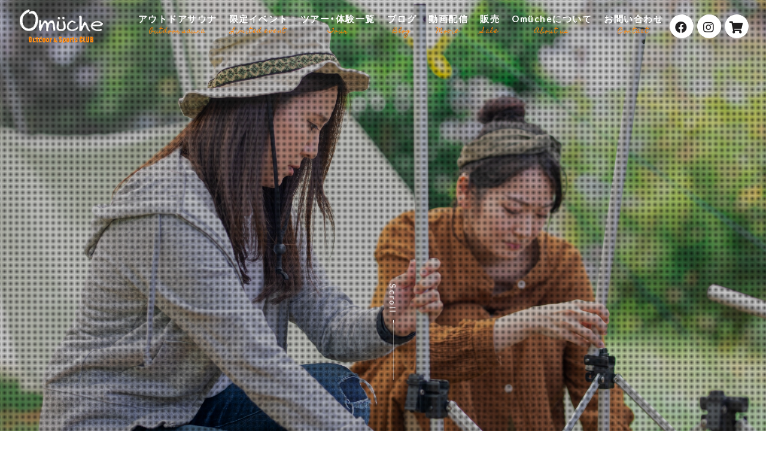

--- FILE ---
content_type: text/html; charset=UTF-8
request_url: https://www.omuche.com/?eid=163335
body_size: 7573
content:
<!DOCTYPE html>
<html lang="ja">

<head>
    <meta charset="UTF-8">
    <title>栃木県の体験型イベント - アウトドア・温泉・アクティビティ - Omuche【オムーチェ】</title>
    <meta name="Description" content="栃木県を中心に、初心者から本格派まで楽しめるアウトドア・アクティビティをご提案する、Omuche【オムーチェ】のホームページです。アウトドアに興味があるけど、何にもやったことがないという方も、アクティブな女子にもぴったりのプランをご用意。自然の中で思いっきり体を動かすことで心身ともにリラックスできます。温泉地にも行きますので、ゆっくりと癒されてください。">
    <meta name="viewport" content="width=device-width, initial-scale=1, minimum-scale=1">
    <meta name="format-detection" content="telephone=no">
    <meta http-equiv="X-UA-Compatible" content="IE=edge">
    <link rel="stylesheet" href="css/reset.css?1768818932">
    <link rel="stylesheet" href="css/common.css?1768818932">
    <link rel="stylesheet" href="css/basis.css?1768818932">
    <link rel="stylesheet" href="css/smartphone.css?1768818932">
    <link rel="stylesheet" media="print" onload="this.media = 'all'" href="https://cdnjs.cloudflare.com/ajax/libs/Swiper/4.3.5/css/swiper.min.css">
    <link rel="stylesheet" media="print" onload="this.media = 'all'" href="https://cdn.jsdelivr.net/npm/yakuhanjp@3.0.0/dist/css/yakuhanjp.min.css">
    <link rel="preconnect" href="https://fonts.gstatic.com">
    <link rel="stylesheet" media="print" onload="this.media = 'all'" href="https://fonts.googleapis.com/css2?family=Lato:wght@400;700&display=swap">
    <link rel="stylesheet" media="print" onload="this.media = 'all'" href="https://fonts.googleapis.com/css2?family=Homemade+Apple&display=swap">
    <link rel="stylesheet" media="print" onload="this.media = 'all'" href="https://use.fontawesome.com/releases/v5.9.0/css/all.css" integrity="sha384-i1LQnF23gykqWXg6jxC2ZbCbUMxyw5gLZY6UiUS98LYV5unm8GWmfkIS6jqJfb4E" crossorigin="anonymous">
    <!-- Global site tag (gtag.js) - Google Analytics -->
    <script async src="https://www.googletagmanager.com/gtag/js?id=UA-152852166-1"></script>
    <script>
        window.dataLayer = window.dataLayer || [];

        function gtag() {
            dataLayer.push(arguments);
        }
        gtag('js', new Date());
        gtag('config', 'UA-152852166-1');
    </script>
</head>

<body id="top">
    <div id="page">
        <header>
    <div id="header">
        <div class="inner">
            <h1 id="logo"><a href="./"><img src="img/flogo.png?1768818932" alt="Omüche　Outdoor &amp; Sports CLUB｜Omuche【オムーチェ】" class="logo_start"><img src="img/logo.png?1768818932" alt="Omüche　Outdoor &amp; Sports CLUB｜Omuche【オムーチェ】" class="logo_default"></a></h1>
            <div id="head_right">
                <nav>
                    <ul id="navi">
                        <!--
      <li><a href="./">ホーム<span class="en">Home</span></a></li>
      -->
                        <li><a href="sauna.php">アウトドアサウナ<span class="en">Outdoor sauna</span></a></li>
                        <li><a href="event_list.php">限定イベント<span class="en">Limited event</span></a></li>
                        <li><a href="plan.php">ツアー・体験一覧<span class="en">Tour</span></a></li>
                        <!-- <li><a href="plan.php">冬のツアー<span class="en">Winter tour</span></a></li> -->
                        <!-- <li><a href="plan.php">レギュラープラン<span class="en">Regular plan</span></a></li> -->
                        <li><a href="entry_list.php">ブログ<span class="en">Blog</span></a></li>
                        <li><a href="movie.php">動画配信<span class="en">Movie</span></a></li>
                        <li><a href="sale.php">販売<span class="en">Sale</span></a></li>
                        <li><a href="about.php">Omücheについて<span class="en">About us</span></a></li>
                        <li><a href="contact.php">お問い合わせ<span class="en">Contact</span></a></li>
                    </ul>
                </nav>
                <ul class="sns_icon pc_head_sns">
                    <li><a href="https://www.facebook.com/Om%C3%BCche%E3%82%AA%E3%83%A0%E3%83%BC%E3%83%81%E3%82%A7o%C3%BCtdoor-sp%C3%B6rts-cl%C3%BCb-%E3%82%A2%E3%82%A6%E3%83%88%E3%83%89%E3%82%A2-%E3%82%A2%E3%83%B3%E3%83%89-%E3%82%B9%E3%83%9D%E3%83%BC%E3%83%84-%E3%82%AF%E3%83%A9%E3%83%96-229920030549288" target="_blank" rel="nofollow"><i class="fab fa-facebook"></i></a></li>
                    <li><a href="https://www.instagram.com/omuche2014/" target="_blank" rel="nofollow"><i class="fab fa-instagram"></i></a></li>
                    <!-- <li><a href="https://twitter.com/OmucheC" target="_blank" rel="nofollow"><i class="fab fa-twitter"></i></a></li> -->
                    <li><a href="https://omuche.thebase.in/" target="_blank" rel="nofollow"><i class="fas fa-shopping-cart"></i></a></li>
                </ul>
                <nav>
                    <div id="nav-toggle">
                        <div>
                            <span></span>
                            <span></span>
                            <span></span>
                        </div>
                    </div>
                    <div id="gloval-nav">
                        <nav>
                            <ul>
                                <li><a href="./">ホーム<span class="en">Home</span></a></li>
                                <li><a href="sauna.php">アウトドアサウナ<span class="en">Outdoor sauna</span></a></li>
                                <li><a href="event_list.php">限定イベント<span class="en">Limited event</span></a></li>
                                <li><a href="plan.php">ツアー・体験一覧<span class="en">Tour</span></a></li>
                                <!-- <li><a href="plan.php">冬のツアー<span class="en">Winter tour</span></a></li> -->
                                <!-- <li><a href="plan.php">レギュラープラン<span class="en">Regular plan</span></a></li> -->
                                <li><a href="entry_list.php">ブログ<span class="en">Blog</span></a></li>
                                <li><a href="movie.php">動画配信<span class="en">Movie</span></a></li>
                                <li><a href="sale.php">販売<span class="en">Sale</span></a></li>
                                <li><a href="about.php">Omücheについて<span class="en">About us</span></a></li>
                                <li><a href="contact.php">お問い合わせ<span class="en">Contact</span></a></li>
                            </ul>
                            <ul class="sns_icon sp_head_sns">
                                <li><a href="https://www.facebook.com/Om%C3%BCche%E3%82%AA%E3%83%A0%E3%83%BC%E3%83%81%E3%82%A7o%C3%BCtdoor-sp%C3%B6rts-cl%C3%BCb-%E3%82%A2%E3%82%A6%E3%83%88%E3%83%89%E3%82%A2-%E3%82%A2%E3%83%B3%E3%83%89-%E3%82%B9%E3%83%9D%E3%83%BC%E3%83%84-%E3%82%AF%E3%83%A9%E3%83%96-229920030549288/?ref=page_internal" target="_blank" rel="nofollow"><i class="fab fa-facebook"></i></a></li>
                                <li><a href="https://www.instagram.com/omuche2014/" target="_blank" rel="nofollow"><i class="fab fa-instagram"></i></a></li>
                                <!-- <li><a href="https://twitter.com/OmucheC" target="_blank" rel="nofollow"><i class="fab fa-twitter"></i></a></li> -->
                                <li><a href="https://omuche.thebase.in/" target="_blank" rel="nofollow"><i class="fas fa-shopping-cart"></i></a></li>
                            </ul>
                        </nav>
                    </div>
                </nav>
            </div>
        </div>
    </div>
</header>        <section>
            <div id="slideshow">
                <a href="#main" class="page_scroll">Scroll</a>
                <div class="swiper-container">
                    <div class="swiper-wrapper">
                        <div class="swiper-slide">
                            <div class="slide-img"><img src="img/bg_slide_01.jpg?1768818932" alt=""></div>
                        </div>
                        <div class="swiper-slide">
                            <div class="slide-img"><img src="img/bg_slide_02.jpg?1768818932" alt=""></div>
                        </div>
                        <div class="swiper-slide">
                            <div class="slide-img"><img src="img/bg_slide_03.jpg?1768818932" alt=""></div>
                        </div>
                        <div class="swiper-slide">
                            <div class="slide-img"><img src="img/bg_slide_04.jpg?1768818932" alt=""></div>
                        </div>
                    </div>
                </div>
            </div>
        </section>
        <main>
            <div id="main">
                <section>
                    <div class="bg_common hidden">
                        <div class="single_03">
                            <div class="top_sub top_sub_01 sub_right">
                                <div class="top_sub_inner">
                                    <div class="sub_detail">
                                        <h2 class="mtitle_top">初心者の方も大丈夫！<span>アウトドア・アクティビティーデビューしませんか？</span></h2>
                                        <p class="b-m15">
                                            Omuche【オムーチェ】では、『遊ぶ！！』『学ぶ！！』『作る！！』をコンセプトに、自然と共に自然の中でのアクティビティイベントをご提供しています。
                                        </p>
                                        <p class="b-m15">
                                            春はハイキングをしながら滝廻りしたり、夏は川でかヤップ、秋は紅葉と共に「もみじ狩」やBBQなど。冬はこの時期しかできないアイスクライミングやスノーシューで雪山散策などを体験していただきます。
                                        </p>
                                        <p>自然の中で、思いっきり楽しむことで、日々の疲れをリフレッシュしてください。</p>
                                        <div class="g_btn g_btn_01 tcenter"><a href="about.php">More</a></div>
                                    </div>
                                </div>
                            </div>
                        </div>
                    </div>
                </section>
                <section>
                    <div class="bg_common">
                        <div class="single_09">
                            <h2 class="mtitle_big">ツアー・体験一覧<span class="en">Tour</span></h2>
                            <!-- <h2 class="mtitle_big">冬のツアー<span class="en">Winter tour</span></h2> -->
                            <!-- <h2 class="mtitle_big">レギュラープラン<span class="en">Regular plan</span></h2> -->
                            <div class="column3 column3_tab">

                                <!--レギュラープラン-->
                                <div class="child sbox">
                                    <figure class="vertical_image b-m20"><img src="img/loading.gif?1768818932"
                                            data-original="img/plan/04/01.jpg?1768818932" alt="" class="lazyload">
                                    </figure>

                                    <h2 class="mtitle_point">塩田ダム湖！<br>カヤックorサップアドベンチャー</h2>
                                    <table class="tbl_new">
                                        <tbody>
                                            <tr>
                                                <th class="cell_02">開催期間</th>
                                                <td>4月上旬～11月中旬<br>
                                                    ※天候や状況により変動いたします。</td>
                                            </tr>
                                            <tr>
                                                <th>参加費</th>
                                                <td>大人5,500円 / 小人4,400円 / 犬1,100円（税込＋保険）</td>
                                            </tr>
                                            <tr>
                                                <th>所要時間</th>
                                                <td>約90分</td>
                                            </tr>
                                        </tbody>
                                    </table>
                                    <div class="g_btn g_btn_01 tcenter"><a href="plan.php#plan_04">More</a></div>
                                </div>
                                <div class="child sbox">
                                    <figure class="vertical_image b-m20"><img src="img/loading.gif?1768818932"
                                            data-original="img/plan/07/01.jpg?1768818932" alt="" class="lazyload">
                                    </figure>
                                    <h2 class="mtitle_point">【栃木・矢板/塩原】絶景！！<br>
                                        シャワークライミングIN八方ヶ原</h2>
                                    <table class="tbl_new">
                                        <tbody>
                                            <tr>
                                                <th class="cell_02">開催期間</th>
                                                <td>6月1日～9月中旬<br>
                                                    ※天候や状況により変動いたします。</td>
                                            </tr>
                                            <tr>
                                                <th>参加費</th>
                                                <td>大人16,500円（税込＋保険）</td>
                                            </tr>
                                            <tr>
                                                <th>所要時間</th>
                                                <td>約6時間（移動時間も含みます）</td>
                                            </tr>
                                        </tbody>
                                    </table>
                                    <div class="g_btn g_btn_01 tcenter"><a href="plan.php#plan_07">More</a></div>
                                </div>

                                <div class="child sbox">
                                    <figure class="vertical_image b-m20"><img src="img/loading.gif?1768818932"
                                            data-original="img/plan/09/01.jpg?1768818932" alt="" class="lazyload">
                                    </figure>
                                    <h2 class="mtitle_point">【矢板・塩原】家族でも楽しめる<br>
                                        ミニキャニオニング体験！！午前の部</h2>
                                    <table class="tbl_new">
                                        <tbody>
                                            <tr>
                                                <th class="cell_02">開催期間</th>
                                                <td>6月1日～9月中旬まで<br>
                                                    ※天候や状況により変動いたします。</td>
                                            </tr>
                                            <tr>
                                                <th>参加費</th>
                                                <td>大人6,600円 / 小人5,500円（税込＋保険）</td>
                                            </tr>
                                            <tr>
                                                <th>所要時間</th>
                                                <td>午前の部 10:00～12:00</td>
                                            </tr>
                                        </tbody>
                                    </table>
                                    <div class="g_btn g_btn_01 tcenter"><a href="plan.php#plan_09">More</a></div>
                                </div>



                                <div class="child sbox">
                                    <figure class="vertical_image b-m20"><img src="img/loading.gif?1768818932"
                                            data-original="img/plan/09/06.jpg?1768818932" alt="" class="lazyload">
                                    </figure>
                                    <h2 class="mtitle_point">【矢板・塩原】家族でも楽しめる<br>
                                        ミニキャニオニング体験！！午後の部</h2>
                                    <table class="tbl_new">
                                        <tbody>
                                            <tr>
                                                <th class="cell_02">開催期間</th>
                                                <td>6月1日～9月中旬まで<br>
                                                    ※天候や状況により変動いたします。</td>
                                            </tr>
                                            <tr>
                                                <th>参加費</th>
                                                <td>大人6,600円 / 小人5,500円（税込＋保険）</td>
                                            </tr>
                                            <tr>
                                                <th>所要時間</th>
                                                <td>午後の部 13:00～15:00</td>
                                            </tr>
                                        </tbody>
                                    </table>
                                    <div class="g_btn g_btn_01 tcenter"><a href="plan.php#plan_10">More</a></div>
                                </div>

                                <div class="child sbox">
                                    <figure class="vertical_image b-m20"><img src="img/loading.gif?1768818932"
                                            data-original="img/plan/02/01.jpg?1768818932" alt="" class="lazyload">
                                    </figure>
                                    <h2 class="mtitle_point">日光国立公園 高原山滝めぐりランチ</h2>
                                    <table class="tbl_new">
                                        <tbody>
                                            <tr>
                                                <th class="cell_02">開催期間</th>
                                                <td>4月27日～11月下旬<br>
                                                    ※天候や状況により変動いたします。</td>
                                            </tr>
                                            <tr>
                                                <th>参加費</th>
                                                <td>大人8,800円 / 小人7,700円（税込＋保険）</td>
                                            </tr>
                                            <tr>
                                                <th>所要時間</th>
                                                <td>約5時間</td>
                                            </tr>
                                        </tbody>
                                    </table>
                                    <div class="g_btn g_btn_01 tcenter"><a href="plan.php#plan_02">More</a></div>
                                </div>


                                <!-- <div class="child sbox">
                                    <figure class="vertical_image b-m20"><img src="img/loading.gif?1768818932"
                                            data-original="img/plan/11/01.jpg?1768818932" alt="" class="lazyload">
                                    </figure>
                                    <h2 class="mtitle_point">龍の国キャニオニング</h2>
                                    <table class="tbl_new">
                                        <tbody>
                                            <tr>
                                                <th class="cell_02">開催期間</th>
                                                <td>4月30日～10月2日<br>
                                                    ※天候や状況により変動いたします。</td>
                                            </tr>
                                            <tr>
                                                <th>参加費</th>
                                                <td>大人6,000円～</td>
                                            </tr>
                                            <tr>
                                                <th>所要時間</th>
                                                <td>2時間</td>
                                            </tr>
                                        </tbody>
                                    </table>
                                    <div class="g_btn g_btn_01 tcenter"><a href="plan.php#plan_11">More</a></div>
                                </div> -->

                                <!-- <div class="child sbox">
                                    <figure class="vertical_image b-m20"><img src="img/loading.gif?1768818932"
                                            data-original="img/plan/03/01.jpg?1768818932" alt="" class="lazyload">
                                    </figure>
                                    <h2 class="mtitle_point">【那須】手ぶらでRIVER WALKING<br>
                                        那珂川の支流で川遊び</h2>
                                    <table class="tbl_new">
                                        <tbody>
                                            <tr>
                                                <th class="cell_02">開催期間</th>
                                                <td>6月1日～10月中旬<br>
                                                    ※天候や状況により変動いたします。</td>
                                            </tr>
                                            <tr>
                                                <th>参加費</th>
                                                <td>大人6,000円・小人5,000円（税込＋保険）/ 犬1,000円</td>
                                            </tr>
                                            <tr>
                                                <th>所要時間</th>
                                                <td>約2時間半</td>
                                            </tr>
                                        </tbody>
                                    </table>
                                    <div class="g_btn g_btn_01 tcenter"><a href="plan.php#plan_03">More</a></div>
                                </div> -->

                                <!-- 冬のツアー -->

                                <!-- アイスクライミング・アドベンチャー -->
                                <div class="child sbox">
                                    <figure class="vertical_image b-m20"><img src="img/loading.gif?1768818932" data-original="img/plan/05/01.jpg?1768818932" alt="" class="lazyload"></figure>
                                    <h2 class="mtitle_point">【日光国立公園】爽快！！<br>
                                        アイスクライミング・アドベンチャー</h2>
                                    <table class="tbl_new">
                                        <tbody>
                                            <tr>
                                                <th class="cell_02">開催期間</th>
                                                <td>2022年1月20日～3月中旬予定<br>
                                                    ※天候や状況により変動いたします。</td>
                                            </tr>
                                            <tr>
                                                <th>参加費</th>
                                                <td>11,000〜15,000円（保険代、税込、アックス）</td>
                                            </tr>
                                            <tr>
                                                <th>所要時間</th>
                                                <td>約6時間</td>
                                            </tr>
                                        </tbody>
                                    </table>
                                    <div class="g_btn g_btn_01 tcenter"><a href="plan.php#plan_05">More</a></div>
                                </div>

                                <!-- スノーシューハイキング -->
                                <div class="child sbox">
                                    <figure class="vertical_image b-m20"><img src="img/loading.gif?1768818932" data-original="img/plan/06/01.jpg?1768818932" alt="" class="lazyload"></figure>
                                    <h2 class="mtitle_point">【日光国立公園】八方ヶ原スノーシューハイキング×アウトドアランチ！！</h2>
                                    <table class="tbl_new">
                                        <tbody>
                                            <tr>
                                                <th class="cell_02">開催期間</th>
                                                <td>1月26日～3月中旬<br>
                                                    ※天候や状況により変動いたします。</td>
                                            </tr>
                                            <tr>
                                                <th>参加費</th>
                                                <td>大人7,700円 / 小人6,600円（税込＋保険）</td>
                                            </tr>
                                            <tr>
                                                <th>所要時間</th>
                                                <td>約5時間</td>
                                            </tr>
                                        </tbody>
                                    </table>
                                    <div class="g_btn g_btn_01 tcenter"><a href="plan.php#plan_06">More</a></div>
                                </div>

                                <!-- YOSAKURA NIGHT -->
                                <!-- <div class="child sbox">
                                    <figure class="vertical_image b-m20"><img src="img/loading.gif?1768818932"
                                            data-original="img/plan/08/01_1.jpg?1768818932" alt="" class="lazyload">
                                    </figure>
                                    <h2 class="mtitle_point">YOSAKURA NIGHT RIDE IN YAITA 2022</h2>
                                    <table class="tbl_new">
                                        <tbody>
                                            <tr>
                                                <th class="cell_02">開催期間</th>
                                                <td>2022年3月20日（日）～4月10日（日）<br>
                                                    ※桜の開花により開催時期が変更する場合もございます。</td>
                                            </tr>
                                            <tr>
                                                <th>参加費</th>
                                                <td>5,000円 / 一律（税込＋保険）</td>
                                            </tr>
                                            <tr>
                                                <th>所要時間</th>
                                                <td>約180分</td>
                                            </tr>
                                        </tbody>
                                    </table>
                                    <div class="g_btn g_btn_01 tcenter"><a href="plan.php#plan_08">More</a></div>
                                </div> -->

                                <!-- YOSAKURA NIGHT -->
                                <!-- <div class="child sbox">
                                    <figure class="vertical_image b-m20"><img src="img/loading.gif?1768818932" data-original="img/plan/08/01_1.jpg?1768818932" alt="" class="lazyload">
                                    </figure>
                                    <h2 class="mtitle_point">YOSAKURA E-BIKE NIGHT RIDE</h2>
                                    <table class="tbl_new">
                                        <tbody>
                                            <tr>
                                                <th class="cell_02">開催期間</th>
                                                <td>2023年3月25日（土）～4月9日（日）<br>
                                                    ※桜の開花により開催時期が変更する場合もございます。</td>
                                            </tr>
                                            <tr>
                                                <th>参加費</th>
                                                <td>5,000円 / 一律（税込＋保険）</td>
                                            </tr>
                                            <tr>
                                                <th>所要時間</th>
                                                <td>約180分</td>
                                            </tr>
                                        </tbody>
                                    </table>
                                    <div class="g_btn g_btn_01 tcenter"><a href="plan.php#plan_08">More</a></div>
                                </div> -->

                                <!-- //冬のツアー -->

                            </div>
                        </div>
                    </div>
                </section>

                <section>
                    <div class="bg_common">
                        <div class="single_09">
                            <h2 class="mtitle_big">新着イベント情報<span class="en">New event information</span></h2>
                            <div class="column4">

<div class="child">
<a href="entry.php?eid=267695" class="top_blog">
<figure class="vertical_image b-m10"><img src="https://ros-cms-data.s3.ap-northeast-1.amazonaws.com/_file/10000/6f4411126e.jpeg" alt=""></figure>
<time class="date">2025.01.05</time>
<p class="top_blog_title">1月3連休（11.12.13日）スノーモービルツーリング開催！！</p>
<p class="top_blog_txt">日光国立公園高原山でスノーモービルツーリング開催！！関東平野を一望しながら、牧場の中などをスノー...</p>
</a>
</div>

<div class="child">
<a href="entry.php?eid=163335" class="top_blog">
<figure class="vertical_image b-m10"><img src="https://ros-cms-data.s3.ap-northeast-1.amazonaws.com/_file/10000/e9c2a0079f.jpeg" alt=""></figure>
<time class="date">2023.01.25</time>
<p class="top_blog_title">2023.2.23 outdoor sauna fes開催</p>
<p class="top_blog_txt"></p>
</a>
</div>

<div class="child">
<a href="entry.php?eid=163333" class="top_blog">
<figure class="vertical_image b-m10"><img src="https://ros-cms-data.s3.ap-northeast-1.amazonaws.com/_file/10000/2b8a4dcc7e.jpeg" alt=""></figure>
<time class="date">2023.01.25</time>
<p class="top_blog_title">塩谷町エシカルマルシェ開催</p>
<p class="top_blog_txt"></p>
</a>
</div>

<div class="child">
<a href="entry.php?eid=121364" class="top_blog">
<figure class="vertical_image b-m10"><img src="https://ros-cms-data.s3.ap-northeast-1.amazonaws.com/_file/10000/s/6310d9aa4a.jpeg" alt=""></figure>
<time class="date">2022.01.10</time>
<p class="top_blog_title">新イベント！！スノーモービルツアー開催</p>
<p class="top_blog_txt">栃木県矢板市が誇る、日光国立公園 高原山(たかはらやま)にある、山の駅たかはらのイベント開催のお知ら...</p>
</a>
</div>

</div>
<div class="pages"><div class="page_next"><a href="?p=1&page=entry.php&user_id=10000&num=4&d=&amp;#cmsblog">次の4件&nbsp;&gt;</a></div></div>                            <!--  -->
                        </div>
                    </div>
                </section>
                <section>
                    <div class="bg_common bg_02">
                        <div class="single_09">
                            <div class="column2 column2_tab">
                                <div class="child mbox">
                                    <h2 class="mtitle_middle">お知らせ<span class="en">News</span></h2>
                                    <ul class="news_list">

<li>

<span class="news_link t-m5">
<time class="news_date t-m5">2025.12.04</time>

<span class="news_category">お知らせ</span>
<p class="news_title">2025年春～秋のツアーが終了いたしました。<br />
冬のツアーは、また改めてご案内いたします。</p>
</span>
</li>

<li>

<span class="news_link t-m5">
<time class="news_date t-m5">2025.11.17</time>

<span class="news_category">お知らせ</span>
<p class="news_title">東荒川ダム湖紅葉カヤック・サップツアー開催</p>
</span>
</li>

<li>

<span class="news_link t-m5">
<time class="news_date t-m5">2024.04.13</time>

<span class="news_category">お知らせ</span>
<p class="news_title">明日、13・14日はなかがわ水遊園にてアウトドアデイズ２０２４が開催します。<br />
オムーチェは、ラッフティングボートにて水遊園の池を遊覧します。<br />
<br />
是非、遊びに来てください！！</p>
</span>
</li>

<li>

<span class="news_link t-m5">
<time class="news_date t-m5">2022.06.28</time>

<span class="news_category">お知らせ</span>
<p class="news_title">塩田ダム湖選べるカヤック体験は、水不足により7月いっぱいまで中止とさせていただきます。大変申し訳ございませんが、既にご予約いただいているお客様には随時ご連絡させていただいております。<br />
<br />
また、水量が戻り次第開催していこうと思います。<br />
ご理解くださいますよう、よろしくお願いいたします。</p>
</span>
</li>

<li>

<span class="news_link t-m5">
<time class="news_date t-m5">2022.04.07</time>

<span class="news_category">お知らせ</span>
<p class="news_title"><a href="https://www.omuche.com/plan.php">春から秋のツアーの情報を掲載しました。</a></p>
</span>
</li>

<li>

<span class="news_link t-m5">
<time class="news_date t-m5">2022.01.11</time>

<span class="news_category">お知らせ</span>
<p class="news_title"><a href="https://www.omuche.com/plan.php">冬のツアーの情報を掲載しました。</a></p>
</span>
</li>

<li>

<span class="news_link t-m5">
<time class="news_date t-m5">2021.01.25</time>

<span class="news_category">お知らせ</span>
<p class="news_title">Webサイトをリニューアルしました。</p>
</span>
</li>

</ul>                                    <!--  -->
                                </div>
                                <div class="child mbox">
                                    <h2 class="mtitle_middle">オムーチェのスタッフが綴る日常<span class="en">Blog</span></h2>
                                    <div class="column2">

<div class="child">
<a href="entry.php?eid=325490" class="top_blog02">
<figure class="vertical_image02 b-m10"><img src="https://ros-cms-data.s3.ap-northeast-1.amazonaws.com/_file/10000/s/26f84d1a11.jpeg" alt=""></figure>
<time class="date">2026.01.12</time>
<p class="top_blog_title">2026年あけましておめでとうございます。</p>
<p class="top_blog_txt">
あけましておめでとうございます。 旧年中は、Omuche Outdoor & Sports Clubの活動にあたたかいご支援...</p>
</a>
</div>

<div class="child">
<a href="entry.php?eid=267591" class="top_blog02">
<figure class="vertical_image02 b-m10"><img src="https://ros-cms-data.s3.ap-northeast-1.amazonaws.com/_file/10000/9dbb3888bb.jpeg" alt=""></figure>
<time class="date">2025.01.03</time>
<p class="top_blog_title">今年は、雪がいい感じ！！</p>
<p class="top_blog_txt">今年は、現時点では雪がいい感じですね。明日は、山の駅たかはらのスノーイベントです！スノーモービル...</p>
</a>
</div>

<div class="child">
<a href="entry.php?eid=267480" class="top_blog02">
<figure class="vertical_image02 b-m10"><img src="https://ros-cms-data.s3.ap-northeast-1.amazonaws.com/_file/10000/65d98347ba.jpeg" alt=""></figure>
<time class="date">2025.01.01</time>
<p class="top_blog_title">2025年明けまして、おめでとうございます！</p>
<p class="top_blog_txt">【ご挨拶】2025年、明けましておめでとうございます。昨年は、たくさんのお客様にご参加いただきありが...</p>
</a>
</div>

<div class="child">
<a href="entry.php?eid=267409" class="top_blog02">
<figure class="vertical_image02 b-m10"><img src="img/nophoto.gif?<?= time() ?>" alt=""></figure>
<time class="date">2024.12.31</time>
<p class="top_blog_title">2024年、ありがとうございました。</p>
<p class="top_blog_txt">2024年も、たくさんのお客様にご参加いただきありがとうございました。2025年は、新たなプランやイベン...</p>
</a>
</div>

</div>
<div class="pages"><div class="page_next"><a href="?p=1&page=entry.php&user_id=10000&num=4&d=&amp;#cmsblog">次の4件&nbsp;&gt;</a></div></div>                                    <!-- <div class="column2">

</div>
<div class="pages"></div> -->
                                </div>
                            </div>
                        </div>
                    </div>
                </section>

                <section>
                    <div class="bg_common bg_02">
                        <div class="single_09">
                            <h2 class="mtitle_big">ギャラリー<span class="en">Gallery</span></h2>
                            <ul class="insta-card"></ul>
                            <div class="g_btn g_btn_01 tcenter"><a href="https://www.instagram.com/omuche2014/" target="_blank" rel="nofollow">More</a></div>
                        </div>
                    </div>
                </section>
                <section>
                    <div class="bg_common">
                        <div class="single_09">
                            <h2 class="mtitle_voice"><img src="img/mtitle_voice.png?1768818933" alt="?1768818933">
                            </h2>
                            <div class="column4 column4_tab">
                                <div class="child letter">
                                    <p class="note">透明度の高い、板室地区の那珂川でriverwalking中の方々を発見。この季節ならではのアクティビティ！</p>
                                </div>
                                <div class="child letter">
                                    <p class="note">海ばっかだったけど川も最高！綺麗だし冷たいし、すごい自然を感じます！wow！！</p>
                                </div>
                                <div class="child letter">
                                    <p class="note">カヤック楽しかった！<br>
                                        癒されました！</p>
                                </div>
                                <div class="child letter">
                                    <p class="note">滝が大迫力！アウトドアはじめてだったけど楽しかった〜♪温泉もサイコー！</p>
                                </div>
                            </div>
                        </div>
                    </div>
                </section>
            </div>
        </main>
        <section>
 <div class="bg_common bg_02">
  <div class="single_09">
   <div class="mbox">
    <div class="column2 column2_tab">
     <div class="child">
      <h2 class="mtitle_middle">会社概要<span class="en">Company</span></h2>
      <table class="tbl_company">
       <tbody>
        <tr>
         <th>会社名</th>
         <td>Omuche【オムーチェ】</td>
        </tr>
        <tr>
         <th>代表</th>
         <td>漆原 邦和</td>
        </tr>
        <tr>
         <th>TEL</th>
         <td>0287-47-4267</td>
        </tr>
        <tr>
         <th>FAX</th>
         <td>0287-47-4269</td>
        </tr>
        <tr>
         <th>住所</th>
         <td>
            〒329-1571 栃木県矢板市片岡1193-1<br>
            <span class="f-s11 red">※ツアーの開催場所と異なりますのでご注意ください</span>
        </td>
        </tr>
       </tbody>
      </table>
     </div>
     <div class="child">
      <h2 class="mtitle_middle">アクセスマップ<span class="en">Access map</span></h2>
      <div class="ggmap"><iframe src="https://www.google.com/maps/embed?pb=!1m18!1m12!1m3!1d3196.272454092984!2d139.93430101528887!3d36.76403087995601!2m3!1f0!2f0!3f0!3m2!1i1024!2i768!4f13.1!3m3!1m2!1s0x601f7bf603246ae5%3A0x241e05c6cc3171b2!2z44CSMzI5LTE1NzEg5qCD5pyo55yM55-i5p2_5biC54mH5bKh77yR77yS77yQ77yS4oiS77yR!5e0!3m2!1sja!2sjp!4v1611553338625!5m2!1sja!2sjp" width="600" height="450" frameborder="0" style="border:0;" allowfullscreen="" aria-hidden="false" tabindex="0"></iframe></div>
     </div>
    </div>
   </div>
  </div>
 </div>
</section>
<footer>
 <div id="footer">
  <div class="inner">
   <div class="information">
    <div class="flogo"><a href="./"><img src="img/flogo.png?1768818933" alt="Omuche【オムーチェ】"></a></div>
    <ul class="sns_icon b-m30">
     <li><a href="https://www.facebook.com/Om%C3%BCche%E3%82%AA%E3%83%A0%E3%83%BC%E3%83%81%E3%82%A7o%C3%BCtdoor-sp%C3%B6rts-cl%C3%BCb-%E3%82%A2%E3%82%A6%E3%83%88%E3%83%89%E3%82%A2-%E3%82%A2%E3%83%B3%E3%83%89-%E3%82%B9%E3%83%9D%E3%83%BC%E3%83%84-%E3%82%AF%E3%83%A9%E3%83%96-229920030549288/?ref=page_internal" target="_blank" rel="nofollow"><i class="fab fa-facebook"></i></a></li>
     <li><a href="https://www.instagram.com/omuche2014/" target="_blank" rel="nofollow"><i class="fab fa-instagram"></i></a></li>
     <!-- <li><a href="https://twitter.com/OmucheC" target="_blank" rel="nofollow"><i class="fab fa-twitter"></i></a></li> -->
     <li><a href="https://omuche.thebase.in/" target="_blank" rel="nofollow"><i class="fas fa-shopping-cart"></i></a></li>
    </ul>
    <div class="copyright"><small>Copyright &copy; Omüche　Outdoor &amp; Sports CLUB. <br class="sp">All Right Reserved.</small></div>
   </div>
   <div class="link">
    <ul class="link_list">
     <li><a href="./">ホーム</a></li>
     <li><a href="sauna.php">アウトドアサウナ</a></li>
     <li><a href="event_list.php">限定イベント</a></li>
     <li><a href="plan.php">ツアー・体験一覧</a></li>
     <!-- <li><a href="plan.php">冬のツアー</a></li> -->
     <!-- <li><a href="plan.php">レギュラープラン</a></li> -->
     <li><a href="entry_list.php">ブログ</a></li>
     <li><a href="movie.php">動画配信</a></li>
     <li><a href="sale.php">販売</a></li>
     <li><a href="about.php">Omücheについて</a></li>
     <li><a href="contact.php">お問い合わせ</a></li>
    </ul>
   </div>
  </div>
 </div>
</footer>
<div id="sp_navi">
 <ul>
  <li><a href="tel:0287474267" class="sp_tel"><span>Tel</span></a></li>
  <li><a href="https://goo.gl/maps/K6xSX8bzJPizyqdb8" target="_blank" rel="nofollow" class="sp_access"><span>Access</span></a></li>
  <li><a href="https://omuche.thebase.in/" target="_blank" rel="nofollow" class="sp_shop"><span>Home</span></a></li>
 </ul>
</div>
<div id="page-top"><a href="#top">Pagetop</a></div>    </div>
    <script src="https://cdnjs.cloudflare.com/ajax/libs/object-fit-images/3.2.3/ofi.js"></script>
    <script src="https://cdnjs.cloudflare.com/ajax/libs/Swiper/4.3.5/js/swiper.min.js"></script>
    <script src="https://ajax.googleapis.com/ajax/libs/jquery/1/jquery.min.js"></script>
    <script>
        window.jQuery || document.write('<script src="js/jquery.min.js"><\/script>');
    </script>
    <script src="js/basis.js?1768818933"></script>
    <script src="js/lazyload.min.js?1768818933"></script>
    <script src="js/top.js?1768818933"></script>
</body>

</html>

--- FILE ---
content_type: text/css
request_url: https://www.omuche.com/css/common.css?1768818932
body_size: 1710
content:
.none {
    display: none
}

.block {
    display: block
}

.pc {
    display: block
}

.tb {
    display: none
}

.sp {
    display: none
}

.tb {
    display: none
}

.hidden {
    overflow: hidden
}

.relative {
    position: relative;
    z-index: 1
}

.clear {
    clear: both
}

.clearfix {
    _display: inline-block
}

.clearfix:after {
    content: ".";
    display: block;
    height: 0px;
    clear: both;
    visibility: hidden
}

.bold {
    font-weight: bold
}

.w200 {
    width: 200px
}

.w300 {
    width: 300px
}

.w350 {
    width: 350px
}

.w400 {
    width: 400px
}

.fleft0 {
    float: left;
    display: inline;
    text-align: center
}

.fleft1 {
    float: left;
    display: inline;
    margin-right: 10px;
    margin-bottom: 10px;
    text-align: center
}

.fleft2 {
    float: left;
    display: inline;
    margin-right: 20px;
    text-align: center
}

.fright0 {
    float: right;
    display: inline;
    text-align: center
}

.fright1 {
    float: right;
    display: inline;
    margin-left: 10px;
    margin-bottom: 10px;
    text-align: center
}

.fright2 {
    float: right;
    display: inline;
    margin-left: 20px;
    text-align: center
}

.m5 {
    margin: 5px
}

.m10 {
    margin: 10px
}

.m15 {
    margin: 15px
}

.m20 {
    margin: 20px
}

.m30 {
    margin: 30px
}

.m40 {
    margin: 40px
}

.m50 {
    margin: 50px
}

.m75 {
    margin: 75px
}

.m100 {
    margin: 100px
}

.t-m5 {
    margin-top: 5px
}

.t-m10 {
    margin-top: 10px
}

.t-m15 {
    margin-top: 15px
}

.t-m20 {
    margin-top: 20px
}

.t-m30 {
    margin-top: 30px
}

.t-m40 {
    margin-top: 40px
}

.t-m50 {
    margin-top: 50px
}

.t-m75 {
    margin-top: 75px
}

.t-m100 {
    margin-top: 100px
}

.b-m5 {
    margin-bottom: 5px
}

.b-m10 {
    margin-bottom: 10px
}

.b-m15 {
    margin-bottom: 15px
}

.b-m20 {
    margin-bottom: 20px
}

.b-m30 {
    margin-bottom: 30px
}

.b-m40 {
    margin-bottom: 40px
}

.b-m50 {
    margin-bottom: 50px
}

.b-m75 {
    margin-bottom: 75px
}

.b-m100 {
    margin-bottom: 100px
}

.l-m5 {
    margin-left: 5px
}

.l-m10 {
    margin-left: 10px
}

.l-m15 {
    margin-left: 15px
}

.l-m20 {
    margin-left: 20px
}

.l-m30 {
    margin-left: 30px
}

.l-m40 {
    margin-left: 40px
}

.l-m50 {
    margin-left: 50px
}

.l-m70 {
    margin-left: 70px
}

.l-m75 {
    margin-left: 75px
}

.l-m100 {
    margin-left: 100px
}

.r-m5 {
    margin-right: 5px
}

.r-m10 {
    margin-right: 10px
}

.r-m15 {
    margin-right: 15px
}

.r-m20 {
    margin-right: 20px
}

.r-m30 {
    margin-right: 30px
}

.r-m40 {
    margin-right: 40px
}

.r-m50 {
    margin-right: 50px
}

.r-m75 {
    margin-right: 75px
}

.r-m100 {
    margin-right: 100px
}

.h-m5 {
    margin-top: 5px;
    margin-bottom: 5px
}

.h-m10 {
    margin-top: 10px;
    margin-bottom: 10px
}

.h-m15 {
    margin-top: 15px;
    margin-bottom: 15px
}

.h-m20 {
    margin-top: 20px;
    margin-bottom: 20px
}

.h-m30 {
    margin-top: 30px;
    margin-bottom: 30px
}

.h-m40 {
    margin-top: 40px;
    margin-bottom: 40px
}

.h-m50 {
    margin-top: 50px;
    margin-bottom: 50px
}

.w-m5 {
    margin-left: 5px;
    margin-right: 5px
}

.w-m10 {
    margin-left: 10px;
    margin-right: 10px
}

.w-m15 {
    margin-left: 15px;
    margin-right: 15px
}

.w-m20 {
    margin-left: 20px;
    margin-right: 20px
}

.w-m30 {
    margin-left: 30px;
    margin-right: 30px
}

.w-m40 {
    margin-left: 40px;
    margin-right: 40px
}

.w-m50 {
    margin-left: 50px;
    margin-right: 50px
}

.p5 {
    padding: 5px
}

.p10 {
    padding: 10px
}

.p15 {
    padding: 15px
}

.p20 {
    padding: 20px
}

.p30 {
    padding: 30px
}

.p40 {
    padding: 40px
}

.p50 {
    padding: 50px
}

.p75 {
    padding: 75px
}

.p100 {
    padding: 100px
}

.t-p5 {
    padding-top: 5px
}

.t-p10 {
    padding-top: 10px
}

.t-p15 {
    padding-top: 15px
}

.t-p20 {
    padding-top: 20px
}

.t-p30 {
    padding-top: 30px
}

.t-p40 {
    padding-top: 40px
}

.t-p50 {
    padding-top: 50px
}

.t-p75 {
    padding-top: 75px
}

.t-p100 {
    padding-top: 100px
}

.b-p5 {
    padding-bottom: 5px
}

.b-p10 {
    padding-bottom: 10px
}

.b-p15 {
    padding-bottom: 15px
}

.b-p20 {
    padding-bottom: 20px
}

.b-p30 {
    padding-bottom: 30px
}

.b-p40 {
    padding-bottom: 40px
}

.b-p50 {
    padding-bottom: 50px
}

.b-p75 {
    padding-bottom: 75px
}

.b-p100 {
    padding-bottom: 100px
}

.l-p5 {
    padding-left: 5px
}

.l-p10 {
    padding-left: 10px
}

.l-p15 {
    padding-left: 15px
}

.l-p20 {
    padding-left: 20px
}

.l-p30 {
    padding-left: 30px
}

.l-p40 {
    padding-left: 40px
}

.l-p50 {
    padding-left: 50px
}

.l-p60 {
    padding-left: 60px
}

.l-p65 {
    padding-left: 65px
}

.l-p70 {
    padding-left: 70px
}

.l-p75 {
    padding-left: 75px
}

.l-p100 {
    padding-left: 100px
}

.r-p5 {
    padding-right: 5px
}

.r-p10 {
    padding-right: 10px
}

.r-p15 {
    padding-right: 15px
}

.r-p20 {
    padding-right: 20px
}

.r-p30 {
    padding-right: 30px
}

.r-p40 {
    padding-right: 40px
}

.r-p50 {
    padding-right: 50px
}

.r-p75 {
    padding-right: 75px
}

.r-p100 {
    padding-right: 100px
}

.h-p5 {
    padding-top: 5px;
    padding-bottom: 5px
}

.h-p10 {
    padding-top: 10px;
    padding-bottom: 10px
}

.h-p15 {
    padding-top: 15px;
    padding-bottom: 15px
}

.h-p20 {
    padding-top: 20px;
    padding-bottom: 20px
}

.h-p30 {
    padding-top: 30px;
    padding-bottom: 30px
}

.h-p40 {
    padding-top: 40px;
    padding-bottom: 40px
}

.h-p50 {
    padding-top: 50px;
    padding-bottom: 50px
}

.h-p75 {
    padding-top: 75px;
    padding-bottom: 75px
}

.h-p100 {
    padding-top: 100px;
    padding-bottom: 100px
}

.w-p5 {
    padding-left: 5px;
    padding-right: 5px
}

.w-p10 {
    padding-left: 10px;
    padding-right: 10px
}

.w-p15 {
    padding-left: 15px;
    padding-right: 15px
}

.w-p20 {
    padding-left: 20px;
    padding-right: 20px
}

.w-p30 {
    padding-left: 30px;
    padding-right: 30px
}

.w-p40 {
    padding-left: 40px;
    padding-right: 40px
}

.w-p50 {
    padding-left: 50px;
    padding-right: 50px
}

.w-p75 {
    padding-left: 75px;
    padding-right: 75px
}

.w-p100 {
    padding-left: 100px;
    padding-right: 100px
}

.pc-tcenter {
    text-align: center
}

.tcenter {
    text-align: center
}

.tright {
    text-align: right
}

.tleft {
    text-align: left
}

.ttext {
    text-indent: 1em;
    text-align: justify
}

.tkome {
    padding-left: 1em;
    text-indent: -1em
}

.tinline {
    display: inline-block
}

.toverflow {
    overflow: hidden;
    zoom: 1
}

.scroll {
    height: 300px;
    overflow-y: scroll
}

.orange {
    color: #FF6600
}

.red {
    color: #FF0000
}

.blue {
    color: #0068b7
}

.green {
    color: #448f42
}

.green2 {
    color: #80c269
}

.skyblue {
    color: #029fe6
}

.magenta {
    color: #663366
}

.white {
    color: #FFF
}

.pink {
    color: #ff8ec0
}

.darkpink {
    color: #9E005D
}

.black {
    color: #000000
}

.yellow {
    color: #fff45c
}

.f-s8 {
    font-size: 8px
}

.f-s10 {
    font-size: 10px
}

.f-s11 {
    font-size: 11px
}

.f-s12 {
    font-size: 12px
}

.f-s13 {
    font-size: 13px
}

.f-s14 {
    font-size: 14px
}

.f-s15 {
    font-size: 15px
}

.f-s16 {
    font-size: 16px
}

.f-s18 {
    font-size: 18px
}

.f-s20 {
    font-size: 20px
}

.f-s22 {
    font-size: 22px
}

.f-s24 {
    font-size: 24px
}

.marker-c {
    background: -webkit-gradient(linear, left top, left bottom, color-stop(70%, transparent), color-stop(0%, #a8d8fa));
    background: linear-gradient(transparent 70%, #a8d8fa 0%);
    z-index: 0
}

.marker-m {
    background: -webkit-gradient(linear, left top, left bottom, color-stop(70%, transparent), color-stop(0%, #ff7c81));
    background: linear-gradient(transparent 70%, #ff7c81 0%);
    z-index: 0
}

.marker-y {
    background: -webkit-gradient(linear, left top, left bottom, color-stop(70%, transparent), color-stop(0%, #fef36c));
    background: linear-gradient(transparent 70%, #fef36c 0%);
    z-index: 0
}

.marker-k {
    background: -webkit-gradient(linear, left top, left bottom, color-stop(70%, transparent), color-stop(0%, #ccc));
    background: linear-gradient(transparent 70%, #ccc 0%);
    z-index: 0
}

.marker-p {
    background: -webkit-gradient(linear, left top, left bottom, color-stop(70%, transparent), color-stop(0%, #ffd0e1));
    background: linear-gradient(transparent 70%, #ffd0e1 0%);
    z-index: 0
}

.bg-orange {
    background-color: #ffefd6
}

.bg-red {
    background-color: #FF0000
}

.bg-blue {
    background-color: #0068b7
}

.bg-green {
    background-color: #dcffcb
}

.bg-skyblue {
    background-color: #029fe6
}

.bg-magenta {
    background-color: #663366
}

.bg-yellow {
    background-color: #fffdde
}

.bg-white {
    background-color: #FFF
}

.bg-pink {
    background-color: #ff8ec0
}

.bg-darkpink {
    background-color: #9E005D
}

.bg-black {
    background-color: #000000
}

.bg-111 {
    background-color: #111
}

.bg-222 {
    background-color: #222
}

.bg-333 {
    background-color: #333
}

.bg-aaa {
    background-color: #aaa
}

.bg-bbb {
    background-color: #bbb
}

.bg-ccc {
    background-color: #ccc
}

.bg-ddd {
    background-color: #ddd
}

.bg-eee {
    background-color: #eee
}

.img-r {
    border-radius: 10px
}

.img-maru {
    border-radius: 1000px
}

.img-b {
    border: 3px solid #ccc
}

.img-sd {
    border: 3px solid #fff;
    box-shadow: rgba(0, 0, 0, 0.3) 1px 1px 3px 2px
}

.img-better {
    overflow: hidden;
    border-radius: 10px
}

.scrollbar {
    height: 330px;
    overflow-y: scroll;
    overflow-x: hidden
}

.scrollbar::-webkit-scrollbar {
    overflow: hidden;
    width: 1px;
    background: #fafafa
}

.scrollbar::-webkit-scrollbar:horizontal {
    height: 1px
}

.scrollbar::-webkit-scrollbar-button {
    display: none
}

.scrollbar::-webkit-scrollbar-piece {
    background: #eee
}

.scrollbar::-webkit-scrollbar-piece:start {
    background: #eee
}

.scrollbar::-webkit-scrollbar-thumb,
.scrollbar::-webkit-scrollbar-corner {
    background: #333
}

@-webkit-keyframes fuwafuwa {
    0% {
        -webkit-transform: translate(0, 0)
    }

    50% {
        -webkit-transform: translate(0, -10px)
    }

    100% {
        -webkit-transform: translate(0, 0)
    }
}

@-moz-keyframes fuwafuwa {
    0% {
        -moz-transform: translate(0, 0)
    }

    50% {
        -moz-transform: translate(0, -10px)
    }

    100% {
        -moz-transform: translate(0, 0)
    }
}

@-moz-keyframes fuwafuwa {
    0% {
        -moz-transform: translate(0, 0)
    }

    50% {
        -moz-transform: translate(0, -10px)
    }

    100% {
        -moz-transform: translate(0, 0)
    }
}

@-ms-keyframes fuwafuwa {
    0% {
        -ms-transform: translate(0, 0)
    }

    50% {
        -ms-transform: translate(0, -10px)
    }

    100% {
        -ms-transform: translate(0, 0)
    }
}

.fuwafuwa {
    -webkit-animation-name: fuwafuwa;
    -webkit-animation-duration: 2s;
    -webkit-animation-iteration-count: infinite;
    -webkit-animation-timing-function: ease;
    -moz-animation-name: fuwafuwa;
    -moz-animation-duration: 2s;
    -moz-animation-iteration-count: infinite;
    -moz-animation-timing-function: ease;
    -ms-animation-name: fuwafuwa;
    -ms-animation-duration: 2s;
    -ms-animation-iteration-count: infinite;
    -ms-animation-timing-function: ease
}

/*# sourceMappingURL=common.css.map */

--- FILE ---
content_type: text/css
request_url: https://www.omuche.com/css/basis.css?1768818932
body_size: 9857
content:
body {
    color: #211f20;
    font-family: "YakuHanJP", Lato, "游ゴシック体", YuGothic, "游ゴシック Medium", "Yu Gothic Medium", "游ゴシック", "Yu Gothic", "ヒラギノ角ゴ ProN W3", Hiragino Kaku Gothic ProN, Arial, "メイリオ", Meiryo, sans-serif;
    font-size: 1.5rem;
    line-height: 1.6;
    letter-spacing: .1em
}

a {
    color: #211f20;
    text-decoration: none;
    -webkit-transition: all 0.3s ease;
    transition: all 0.3s ease
}

a:hover {
    color: #3b383a
}

img {
    max-width: 100%;
    height: auto
}

.ja {
    font-family: "YakuHanJP", Lato, "游ゴシック体", YuGothic, "游ゴシック Medium", "Yu Gothic Medium", "游ゴシック", "Yu Gothic", "ヒラギノ角ゴ ProN W3", Hiragino Kaku Gothic ProN, Arial, "メイリオ", Meiryo, sans-serif
}

.en {
    font-family: "YakuHanJP", "Homemade Apple", "cursive"
}

#header {
    position: absolute;
    top: 0;
    left: 0;
    z-index: 3;
    width: 100%;
    -webkit-transition: all .3s ease;
    transition: all .3s ease;
    padding: 15px 0
}

#header.is-fixed {
    position: fixed;
    top: 0;
    left: 0;
    background-color: #fff;
    border-bottom: 1px solid #999;
    color: #211f20
}

#header.is-fixed .logo_default {
    display: block
}

#header.is-fixed .logo_start {
    display: none
}

#header.is-fixed #navi li a {
    color: #211f20
}

#header.is-fixed #navi li a:after {
    background-color: #211f20
}

#header .inner {
    margin: 0 auto;
    max-width: 95%;
    display: -webkit-box;
    display: -ms-flexbox;
    display: flex;
    -ms-flex-wrap: wrap;
    flex-wrap: wrap;
    -webkit-box-pack: justify;
    -ms-flex-pack: justify;
    justify-content: space-between;
    -webkit-box-align: center;
    -ms-flex-align: center;
    align-items: center
}

#header #logo {
    width: 140px
}

#header .logo_default {
    display: none
}

#header .logo_start {
    display: block
}

#header #head_right {
    display: -webkit-box;
    display: -ms-flexbox;
    display: flex;
    -ms-flex-wrap: wrap;
    flex-wrap: wrap;
    -webkit-box-pack: justify;
    -ms-flex-pack: justify;
    justify-content: space-between;
    -webkit-box-align: center;
    -ms-flex-align: center;
    align-items: center
}

#header #navi {
    display: -webkit-box;
    display: -ms-flexbox;
    display: flex;
    -ms-flex-wrap: wrap;
    flex-wrap: wrap;
    -webkit-box-pack: center;
    -ms-flex-pack: center;
    justify-content: center;
    -webkit-box-align: center;
    -ms-flex-align: center;
    align-items: center;
    text-align: center
}

#header #navi li {
    margin-right: 10px;
    padding-right: 10px
}

#header #navi li a {
    display: inline-block;
    position: relative;
    color: #fff;
    font-weight: 600;
    padding-bottom: 10px
}

#header #navi li a:after {
    content: '';
    position: absolute;
    bottom: 0;
    left: 0;
    width: 100%;
    height: 1px;
    -webkit-transform: scaleX(0);
    transform: scaleX(0);
    background-color: #fff;
    -webkit-transition: all .3s ease;
    transition: all .3s ease
}

#header #navi li a:hover:after {
    -webkit-transform: scaleX(1);
    transform: scaleX(1)
}

#header #navi li span {
    display: block;
    color: #ff8300;
    font-size: 1rem;
    font-weight: 500
}

#page-top {
    position: fixed;
    right: -10px;
    bottom: 4em;
    -webkit-transform: rotate(90deg);
    transform: rotate(90deg);
    z-index: 5
}

#page-top a {
    display: block;
    position: relative;
    color: #ff8300;
    font-weight: 400
}

#page-top a:before {
    content: "";
    position: absolute;
    top: 50%;
    right: 100%;
    display: inline-block;
    width: 50px;
    height: 1px;
    background-color: #ff8300;
    -webkit-transition: all 0.3s ease;
    transition: all 0.3s ease
}

#page-top a:hover:before {
    width: 100px
}

#footer {
    background-color: #211f20;
    color: #fff;
    padding: 80px 0;
    font-size: 1.4rem
}

#footer .inner {
    max-width: 1160px;
    margin: 0 auto;
    display: -webkit-box;
    display: -ms-flexbox;
    display: flex;
    -webkit-box-pack: justify;
    -ms-flex-pack: justify;
    justify-content: space-between;
    -ms-flex-wrap: wrap;
    flex-wrap: wrap;
    padding-bottom: 50px
}

#footer .inner .information {
    width: 28%
}

#footer .inner .link {
    width: 60%
}

#footer .inner .flogo {
    margin: 0 auto 30px;
    width: 140px
}

#footer .inner .link_list {
    display: -webkit-box;
    display: -ms-flexbox;
    display: flex;
    -webkit-box-pack: justify;
    -ms-flex-pack: justify;
    justify-content: space-between;
    -ms-flex-wrap: wrap;
    flex-wrap: wrap
}

#footer .inner .link_list a {
    color: #fff
}

#footer .inner .link_list>li {
    width: 23%;
    margin: 0 2% 2% 0
}

#footer .inner .link_list>li>a {
    display: inline-block;
    position: relative;
    font-weight: 500
}

#footer .inner .link_list>li>a:after {
    content: '';
    position: absolute;
    bottom: 0;
    left: 0;
    width: 100%;
    height: 1px;
    -webkit-transform: scaleX(0);
    transform: scaleX(0);
    background-color: #fff;
    -webkit-transition: all .3s ease;
    transition: all .3s ease
}

#footer .inner .link_list>li>a:hover:after {
    -webkit-transform: scaleX(1);
    transform: scaleX(1)
}

#footer .inner .copyright {
    font-size: 1rem;
    text-align: center
}

#sp_navi,
#drawernav,
#humberger,
#nav-toggle,
#gloval-nav {
    display: none
}

#slideshow {
    position: relative;
    overflow: hidden
}

#slideshow:after {
    content: '';
    background-image: url(../img/mesh.png);
    background-repeat: repeat;
    background-position: center;
    position: absolute;
    left: 0;
    right: 0;
    top: 0;
    bottom: 0;
    z-index: 1
}

.page_scroll {
    display: inline-block;
    position: absolute;
    left: 50%;
    bottom: 0;
    -webkit-transform: translateY(-50%);
    transform: translateY(-50%);
    z-index: 2;
    padding: 10px 10px 110px;
    overflow: hidden;
    color: #fff;
    font-size: 1.4rem;
    line-height: 1;
    letter-spacing: .2em;
    text-decoration: none;
    -webkit-writing-mode: vertical-lr;
    -ms-writing-mode: tb-lr;
    writing-mode: vertical-lr
}

.page_scroll::before {
    content: '';
    position: absolute;
    bottom: 0;
    left: 50%;
    z-index: 2;
    width: 1px;
    height: 100px;
    background: rgba(255, 255, 255, 0.4)
}

.page_scroll::after {
    content: '';
    position: absolute;
    bottom: 0;
    left: 50%;
    width: 1px;
    height: 100px;
    background: #fff;
    -webkit-animation: sdl 1.5s cubic-bezier(1, 0, 0, 1) infinite;
    animation: sdl 1.5s cubic-bezier(1, 0, 0, 1) infinite
}

.swiper-slide {
    overflow: hidden;
    position: relative
}

.slide-img {
    overflow: hidden;
    height: 100vh
}

.slide-img img {
    display: block;
    width: 100%;
    height: 100%;
    -o-object-fit: cover;
    object-fit: cover;
    font-family: "object-fit: cover;"
}

@-webkit-keyframes sdl {
    0% {
        -webkit-transform: scale(1, 0);
        transform: scale(1, 0);
        -webkit-transform-origin: 0 0;
        transform-origin: 0 0
    }

    50% {
        -webkit-transform: scale(1, 1);
        transform: scale(1, 1);
        -webkit-transform-origin: 0 0;
        transform-origin: 0 0
    }

    50.1% {
        -webkit-transform: scale(1, 1);
        transform: scale(1, 1);
        -webkit-transform-origin: 0 100%;
        transform-origin: 0 100%
    }

    100% {
        -webkit-transform: scale(1, 0);
        transform: scale(1, 0);
        -webkit-transform-origin: 0 100%;
        transform-origin: 0 100%
    }
}

@keyframes sdl {
    0% {
        -webkit-transform: scale(1, 0);
        transform: scale(1, 0);
        -webkit-transform-origin: 0 0;
        transform-origin: 0 0
    }

    50% {
        -webkit-transform: scale(1, 1);
        transform: scale(1, 1);
        -webkit-transform-origin: 0 0;
        transform-origin: 0 0
    }

    50.1% {
        -webkit-transform: scale(1, 1);
        transform: scale(1, 1);
        -webkit-transform-origin: 0 100%;
        transform-origin: 0 100%
    }

    100% {
        -webkit-transform: scale(1, 0);
        transform: scale(1, 0);
        -webkit-transform-origin: 0 100%;
        transform-origin: 0 100%
    }
}

.contact_btn li a,
.contact_btn li button {
    display: block;
    position: relative;
    overflow: hidden;
    padding: 1em 3em;
    border-radius: 100px;
    color: #fff;
    font-size: 1.6rem;
    font-weight: 500;
    text-align: center
}

.contact_btn li a span,
.contact_btn li button span {
    position: relative
}

.contact_btn li a:before,
.contact_btn li button:before {
    display: block;
    -webkit-transition: all .3s ease;
    transition: all .3s ease;
    content: "";
    position: absolute;
    top: 0;
    left: 0;
    width: 0;
    height: 100%
}

.contact_btn li a:after,
.contact_btn li button:after {
    font-family: "Font Awesome 5 Free";
    content: "\f105";
    font-weight: 900;
    display: inline-block;
    position: absolute;
    top: 50%;
    right: 10px;
    -webkit-transform: translate(0, -50%);
    transform: translate(0, -50%);
    color: #ff8300
}

.contact_btn li a:hover:before,
.contact_btn li button:hover:before {
    width: 100%
}

.contact_btn li .contact_other {
    background-color: #211f20
}

.contact_btn li .contact_other:before {
    background-color: #141313
}

.contact_btn li .contact_mail {
    background-color: #ff8300
}

.contact_btn li .contact_mail:before {
    background-color: #ff8f1a
}

.contact_btn li .contact_shop {
    background-color: #fff;
    color: #211f20
}

.contact_btn li .contact_shop:before {
    background-color: #fff
}

.contact_btn li .contact_w_01 {
    width: 340px;
    padding: 1.5em 3em
}

.contact_btn li .contact_w_02 {
    margin: 30px auto 0
}

.contact_btn li .contact_w_03 {
    margin: 20px auto 0
}

.contact_list {
    position: relative;
    z-index: 1;
    display: -webkit-box;
    display: -ms-flexbox;
    display: flex;
    -webkit-box-pack: center;
    -ms-flex-pack: center;
    justify-content: center;
    -ms-flex-wrap: wrap;
    flex-wrap: wrap;
    text-align: center
}

.contact_list li {
    width: 40%;
    margin: 0 2%
}

.contact_list li a {
    display: block;
    padding: 1em 0;
    border-radius: 100px;
    text-align: center;
    font-size: 2rem;
    font-weight: 500
}

.contact_list li a:before {
    margin-right: 10px
}

.contact_list li a.tel_btn {
    background: #fff;
    color: #211f20;
    font-weight: 500
}

.contact_list li a.tel_btn:before {
    font-family: "Font Awesome 5 Free";
    content: "\f095";
    font-weight: 900
}

.contact_list li a.mail_btn {
    background: #ff8300;
    color: #fff
}

.contact_list li a.mail_btn:before {
    font-family: "Font Awesome 5 Free";
    content: "\f0e0";
    font-weight: 900
}

.phone_txt a {
    color: #fff;
    font-size: 3.5rem;
    font-weight: 500
}

.phone_txt a:before {
    font-family: "Font Awesome 5 Free";
    content: "\f095";
    font-weight: 900;
    margin-right: 10px
}

.phone_txt span {
    display: block;
    text-align: center
}

.single_01 {
    margin: 0 auto;
    max-width: 1160px;
    padding-bottom: 80px
}

.single_02 {
    margin: 0 auto;
    max-width: 1024px;
    padding-bottom: 80px
}

.single_03 {
    margin: 0 auto;
    max-width: calc(100% - 100px);
    padding-bottom: 80px
}

.single_04 {
    margin: 0 auto;
    max-width: 768px;
    padding-bottom: 80px
}

.single_05 {
    margin: 0 auto;
    max-width: 1160px
}

.single_06 {
    margin: 0 auto;
    max-width: 1024px
}

.single_07 {
    margin: 0 auto;
    max-width: calc(100% - 100px)
}

.single_08 {
    margin: 0 auto;
    max-width: 768px
}

.single_09 {
    margin: 0 auto;
    max-width: 80%;
    padding-bottom: 80px
}

.single_10 {
    margin: 0 auto;
    max-width: 1160px
}

.bg_common {
    padding-top: 80px
}

.bg_b {
    margin-bottom: 80px
}

.bg_01 {
    background: -webkit-gradient(linear, left top, left bottom, color-stop(40%, transparent), color-stop(40%, #f3f3f3));
    background: linear-gradient(transparent 40%, #f3f3f3 40%)
}

.bg_02 {
    background: #fafafa
}

.bg_03 {
    background: #fbfbfb
}

.bg_04 {
    position: relative;
    background-image: url(../img/bg_04.jpg);
    background-repeat: no-repeat;
    background-position: center 80%;
    background-size: cover;
    color: #fff
}

.bg_04:after {
    content: '';
    background: rgba(0, 0, 0, 0.5);
    position: absolute;
    left: 0;
    right: 0;
    top: 0;
    bottom: 0
}

.bg_negative {
    position: relative;
    z-index: -1
}

.half {
    display: -webkit-box;
    display: -ms-flexbox;
    display: flex;
    -webkit-box-pack: justify;
    -ms-flex-pack: justify;
    justify-content: space-between
}

.half .child {
    width: 50%
}

.triple {
    display: -webkit-box;
    display: -ms-flexbox;
    display: flex;
    -webkit-box-pack: justify;
    -ms-flex-pack: justify;
    justify-content: space-between
}

.triple .child {
    width: 33.3%
}

.column2 {
    display: -webkit-box;
    display: -ms-flexbox;
    display: flex;
    -webkit-box-pack: justify;
    -ms-flex-pack: justify;
    justify-content: space-between;
    -ms-flex-wrap: wrap;
    flex-wrap: wrap;
    margin-bottom: -3%
}

.column2 .child {
    width: 48.44%;
    margin: 0 3% 3% 0
}

.column2 .child:nth-child(2n) {
    margin: 0 0 3% 0
}

.column3 {
    display: -webkit-box;
    display: -ms-flexbox;
    display: flex;
    -webkit-box-pack: start;
    -ms-flex-pack: start;
    justify-content: start;
    -ms-flex-wrap: wrap;
    flex-wrap: wrap;
    margin-bottom: -3%
}

.column3 .child {
    width: 31.3%;
    margin: 0 3% 3% 0
}

.column3 .child:nth-child(3n) {
    margin: 0 0 3% 0
}

.column4 {
    display: -webkit-box;
    display: -ms-flexbox;
    display: flex;
    -webkit-box-pack: start;
    -ms-flex-pack: start;
    justify-content: start;
    -ms-flex-wrap: wrap;
    flex-wrap: wrap;
    margin-bottom: -3%
}

.column4 .child {
    width: 22.7%;
    margin: 0 3% 3% 0
}

.column4 .child:nth-child(4n) {
    margin: 0 0 3% 0
}

.column5 {
    display: -webkit-box;
    display: -ms-flexbox;
    display: flex;
    -webkit-box-pack: center;
    -ms-flex-pack: center;
    justify-content: center;
    -ms-flex-wrap: wrap;
    flex-wrap: wrap;
    margin-bottom: -2%
}

.column5 .child {
    width: 18.4%;
    margin: 0 2% 2% 0
}

.column5 .child:nth-child(5n) {
    margin: 0 0 2% 0
}

.mtitle_page {
    position: relative;
    font-size: 3.5rem;
    font-weight: 500;
    text-align: center;
    text-shadow: 0 0 20px rgba(0, 0, 0, 0.4)
}

.mtitle_page span {
    display: block;
    font-family: "YakuHanJP", "Homemade Apple", "cursive";
    font-size: 1.5rem
}

.mtitle_big {
    position: relative;
    margin-bottom: 30px;
    font-size: 3rem;
    font-weight: 600;
    text-align: center
}

.mtitle_big span {
    display: block;
    color: #ff8300;
    font-family: "YakuHanJP", "Homemade Apple", "cursive";
    font-size: 1.5rem;
    font-weight: 500
}

.mtitle_big:before {
    content: "";
    display: block;
    background-image: url(../img/bg_mtitle_big.png);
    background-repeat: no-repeat;
    background-position: center top;
    width: 99px;
    height: 51px;
    margin: 0 auto 10px
}

.mtitle_big.white {
    color: #fff
}

.mtitle_big.white span {
    color: #fff
}

.mtitle_middle {
    position: relative;
    margin-bottom: 20px;
    padding-bottom: 16px;
    border-bottom: 1px solid #999;
    font-size: 2rem;
    font-weight: 600
}

.mtitle_middle span {
    margin-left: 1em;
    color: #ff8300;
    font-size: 1.2rem;
    font-weight: 500
}

.mtitle_middle:before {
    content: "";
    display: inline-block;
    background-image: url(../img/bg_mtitle_middle.png);
    background-repeat: no-repeat;
    background-position: center top;
    background-size: cover;
    width: 93px;
    height: 50px;
    margin-right: .5em
}

.mtitle_small {
    position: relative;
    margin-bottom: 30px;
    padding-bottom: 15px;
    font-size: 1.8rem
}

.mtitle_small:after {
    position: absolute;
    bottom: 0;
    left: 0;
    width: 100%;
    height: 10px;
    content: '';
    background-image: -webkit-repeating-linear-gradient(135deg, #211f20, #211f20 1px, transparent 2px, transparent 5px);
    background-image: repeating-linear-gradient(-45deg, #211f20, #211f20 1px, transparent 2px, transparent 5px);
    background-size: 7px 7px;
    -webkit-backface-visibility: hidden;
    backface-visibility: hidden
}

.mtitle {
    margin-bottom: 15px;
    font-size: 2rem;
    font-weight: 500;
    letter-spacing: .2em
}

.mtitle span {
    color: #211f20;
    margin-left: .5em;
    font-size: 1.5rem
}

.mtitle_sub {
    position: relative;
    padding-left: 20px;
    font-size: 1.6rem;
    font-weight: 500
}

.mtitle_sub:before {
    content: "";
    background-color: #211f20;
    width: 10px;
    height: 4px;
    position: absolute;
    top: .6em;
    left: 0
}

.mtitle_point {
    margin-bottom: 15px;
    position: relative;
    text-align: center;
    font-size: 1.6rem
}

.mtitle_point:after {
    content: "";
    width: 30px;
    height: 2px;
    background-color: #ff8300;
    display: block;
    margin: 10px auto 0
}

.mtitle_flow {
    margin-bottom: 20px;
    padding-bottom: 10px;
    border-bottom: 1px solid #211f20;
    color: #211f20;
    font-size: 1.8rem;
    font-weight: 500
}

.mtitle_flow span {
    margin-left: .5em;
    font-size: 1.5rem
}

.mtitle_top {
    margin-bottom: 30px;
    font-size: 2.4rem;
    font-weight: 600
}

.mtitle_top span {
    display: block;
    font-size: 1.5rem
}

.mtitle_balloon {
    font-size: 3.5rem;
    margin-bottom: 30px
}

.mtitle_balloon span {
    position: relative;
    display: inline-block;
    padding-bottom: 24px;
    line-height: 1em;
    overflow: hidden
}

.mtitle_balloon span:before,
.mtitle_balloon span:after {
    content: "";
    display: block;
    border-bottom: 3px solid #211f20;
    position: absolute;
    width: 50%;
    bottom: 6px
}

.mtitle_balloon span:before {
    left: -5px
}

.mtitle_balloon span:after {
    right: -5px
}

.mtitle_balloon span i {
    content: "";
    display: block;
    width: 10px;
    height: 10px;
    border-top: 3px solid #211f20;
    border-right: 3px solid #211f20;
    -webkit-transform: rotate(135deg);
    transform: rotate(135deg);
    position: absolute;
    left: 50%;
    margin-left: -5px;
    bottom: 2px
}

.mtitle_balloon.mtitle_balloon_01 {
    text-align: center
}

.mtitle_ribon {
    position: absolute;
    top: -25px;
    left: -10px;
    width: 100%
}

.mtitle_ribon span {
    display: inline-block;
    background: #211f20;
    color: #fff;
    font-size: 2rem;
    padding: 10px 30px
}

.mtitle_ribon:before {
    content: "";
    display: block;
    width: 0;
    height: 0;
    border-style: solid;
    border-width: 0 10px 10px 0;
    border-color: transparent #000 transparent transparent;
    position: absolute;
    left: 0;
    bottom: -10px
}

.mtitle_news {
    padding-top: .5em;
    display: inline-block;
    font-size: 2.5rem;
    text-align: center;
    line-height: 1.4
}

.mtitle_news span {
    display: block;
    color: #211f20;
    font-size: 1.3rem
}

.mtitle_voice {
    margin: 0 auto 50px;
    width: 540px
}

.a_btn {
    margin-top: 30px
}

.a_btn a,
.a_btn span {
    display: table;
    position: relative;
    background: #fff;
    color: #211f20;
    padding: .5em 3em;
    border-radius: 100px;
    margin: 0 auto
}

.a_btn a:after,
.a_btn span:after {
    font-family: "Font Awesome 5 Free";
    content: "\f105";
    font-weight: 900;
    position: absolute;
    top: 50%;
    right: 10px;
    -webkit-transform: translate(0, -50%);
    transform: translate(0, -50%)
}

.b_btn {
    display: block;
    margin-top: 30px;
    width: 300px;
    padding: 1em;
    text-align: center;
    color: #211f20;
    border: 1px solid #211f20;
    background-color: transparent;
    position: relative;
    -webkit-transition: .46s;
    transition: .46s
}

.b_btn:hover {
    background-color: #211f20;
    color: #fff
}

.b_btn:hover .b_btn_icon {
    background-color: #fff;
    right: 26px;
    width: 30px
}

.b_btn:hover .b_btn_icon:before {
    border-left: 4px solid #fff;
    border-bottom: 4px solid #fff
}

.b_btn .b_btn_icon {
    position: absolute;
    top: calc(50% - 1px);
    right: -30px;
    width: 60px;
    height: 1px;
    -webkit-transition: inherit;
    transition: inherit;
    background-color: #211f20
}

.b_btn .b_btn_icon:before {
    content: '';
    position: absolute;
    right: 0;
    bottom: 0;
    border-top: 4px solid transparent;
    border-left: 4px solid #211f20;
    border-right: 4px solid transparent;
    border-bottom: 4px solid #211f20;
    -webkit-transition: inherit;
    transition: inherit
}

.b_btn.b_btn_01 {
    margin: 30px auto 0
}

.b_btn.b_btn_white {
    color: #fff;
    border: 1px solid #fff
}

.b_btn.b_btn_white:hover {
    background-color: #fff;
    color: #211f20
}

.b_btn.b_btn_white:hover .b_btn_icon {
    background-color: #211f20
}

.b_btn.b_btn_white:hover .b_btn_icon:before {
    border-left: 4px solid #211f20;
    border-bottom: 4px solid #211f20
}

.b_btn.b_btn_white .b_btn_icon {
    background-color: #fff
}

.b_btn.b_btn_white .b_btn_icon:before {
    border-left: 4px solid #fff;
    border-bottom: 4px solid #fff
}

.c_btn {
    margin-top: 30px
}

.c_btn a,
.c_btn button {
    display: block;
    position: relative;
    width: 320px;
    max-width: 100%;
    background: #211f20;
    color: #fff;
    padding: 20px 0;
    text-align: center;
    font-weight: 500;
    letter-spacing: .3em
}

.c_btn a:after,
.c_btn button:after {
    position: absolute;
    right: 15px;
    font-family: "Font Awesome 5 Free";
    content: "\f105";
    font-weight: 900;
    -webkit-transition: .2s;
    transition: .2s
}

.c_btn a:hover:after,
.c_btn button:hover:after {
    right: 10px
}

.c_btn.c_btn_01 {
    position: absolute;
    bottom: -8%
}

.c_btn.c_btn_02 a,
.c_btn.c_btn_02 button {
    margin: 0 auto
}

.d_btn {
    height: 3.125em;
    display: -webkit-box;
    display: -ms-flexbox;
    display: flex;
    -webkit-box-align: center;
    -ms-flex-align: center;
    align-items: center;
    -webkit-box-pack: justify;
    -ms-flex-pack: justify;
    justify-content: space-between;
    -ms-flex-wrap: wrap;
    flex-wrap: wrap;
    -webkit-transition: 0.9s all cubic-bezier(0.19, 1, 0.22, 1);
    transition: 0.9s all cubic-bezier(0.19, 1, 0.22, 1);
    margin-top: 30px;
    padding: 0 1em;
    position: relative;
    overflow: hidden;
    -webkit-backface-visibility: hidden;
    backface-visibility: hidden;
    border: none;
    max-width: 300px;
    min-width: 280px;
    will-change: transform;
    color: #fff
}

.d_btn:before {
    content: '';
    display: block;
    position: absolute;
    width: 100%;
    height: 100%;
    opacity: 0;
    -webkit-transition: 0.6s all cubic-bezier(0.19, 1, 0.22, 1);
    transition: 0.6s all cubic-bezier(0.19, 1, 0.22, 1);
    top: 0;
    left: 0;
    -webkit-transform: rotate(45deg);
    transform: rotate(45deg)
}

.d_btn:hover {
    -webkit-transform: scale(1.1);
    transform: scale(1.1);
    color: #fff
}

.d_btn:hover:before {
    opacity: 1;
    -webkit-transform: scale(2) rotate(0deg);
    transform: scale(2) rotate(0deg)
}

.d_btn span {
    margin: 0 .3125em;
    position: relative;
    z-index: 1
}

.d_btn i {
    line-height: 1em;
    margin-left: .8em;
    position: relative;
    z-index: 1
}

.d_btn i:before {
    font-family: "Font Awesome 5 Free";
    content: "\2192";
    font-weight: 900
}

.d_btn.d_btn_01 {
    background: #211f20
}

.d_btn.d_btn_01 span,
.d_btn.d_btn_01 i {
    color: #fff
}

.d_btn.d_btn_01:before {
    background: #fff
}

.d_btn.d_btn_01:hover span,
.d_btn.d_btn_01:hover i {
    color: #211f20
}

.d_btn.d_btn_02 {
    background: #ff8300
}

.d_btn.d_btn_02 span,
.d_btn.d_btn_02 i {
    color: #211f20
}

.d_btn.d_btn_02:before {
    background: #211f20
}

.d_btn.d_btn_02:hover span,
.d_btn.d_btn_02:hover i {
    color: #fff
}

.d_btn.d_btn_03 {
    margin: 30px auto 0
}

.e_btn {
    margin-top: 30px
}

.e_btn a,
.e_btn span {
    display: table;
    position: relative;
    background: #fff;
    border: 1px solid #211f20;
    color: #211f20;
    padding: .5em 3em;
    border-radius: 100px;
    margin: 0 auto
}

.e_btn a:after,
.e_btn span:after {
    font-family: "Font Awesome 5 Free";
    content: "\f105";
    font-weight: 900;
    position: absolute;
    top: 50%;
    right: 10px;
    -webkit-transform: translate(0, -50%);
    transform: translate(0, -50%)
}

.e_btn a:hover,
.e_btn span:hover {
    background: #211f20;
    color: #fff
}

.g_btn a,
.g_btn button {
    -webkit-transform: perspective(1px) translateZ(0);
    transform: perspective(1px) translateZ(0);
    display: inline-block;
    position: relative;
    overflow: hidden;
    padding: 1em 2em;
    background-color: #211f20;
    vertical-align: middle;
    text-align: center;
    line-height: 1;
    color: #fff;
    white-space: nowrap
}

.g_btn a:before,
.g_btn button:before {
    content: "";
    display: inline-block;
    position: absolute;
    top: 0;
    right: 0;
    bottom: 0;
    left: 0;
    z-index: -1;
    width: 100%;
    height: 100%;
    background-color: #3b383a;
    -webkit-transform: scaleY(0);
    transform: scaleY(0);
    -webkit-transition-property: -webkit-transform;
    transition-property: -webkit-transform;
    transition-property: transform;
    transition-property: transform, -webkit-transform;
    -webkit-transition-duration: .2s;
    transition-duration: .2s;
    -webkit-transition-timing-function: ease-out;
    transition-timing-function: ease-out
}

.g_btn a:hover:before,
.g_btn button:hover:before {
    -webkit-transform: scaleY(1);
    transform: scaleY(1)
}

.g_btn.g_btn_01 {
    margin-top: 30px
}

.g_btn.g_btn_02 a {
    background-color: #fff;
    color: #211f20 !important
}

.g_btn.g_btn_02 a:hover {
    color: #fff !important
}

.g_btn.g_btn_03 a {
    margin: 0 1em
}

.news-bl dt {
    float: left;
    width: 7em;
    margin-bottom: 10px;
    padding: 3px 5px;
    background: #211f20;
    color: #fff;
    text-align: center
}

.news-bl dd {
    padding: 0 0 10px 9em;
    line-height: 1.6;
    border-bottom: 1px dotted #ddd;
    margin: 0 0 10px
}

.news-bl dd:last-child {
    margin: 0;
    border-bottom: none
}

.news_box {
    display: -webkit-box;
    display: -ms-flexbox;
    display: flex;
    -webkit-box-pack: start;
    -ms-flex-pack: start;
    justify-content: start;
    -ms-flex-wrap: wrap;
    flex-wrap: wrap
}

.news_box .mtitle_news {
    width: 20%
}

.news_box .news_list {
    width: 80%
}

.news_list li {
    border-bottom: 1px solid #ccc
}

.news_list li:first-child {
    border-top: 1px solid #ccc
}

.news_list li a,
.news_list li .news_link {
    display: -webkit-box;
    display: -ms-flexbox;
    display: flex;
    -webkit-box-pack: start;
    -ms-flex-pack: start;
    justify-content: start;
    -webkit-box-align: center;
    -ms-flex-align: center;
    align-items: center;
    flex-wrap: wrap;
}

.news_list li:hover {
    background-color: #fafafa
}

.news_list li .news_date {
    margin-right: 20px;
    font-size: 1.2rem
}

.news_list li .news_category {
    background: #fff;
    border: 1px solid #211f20;
    color: #211f20;
    padding: 5px;
    margin-right: 30px;
    min-width: 140px;
    text-align: center
}

.news_link .news_title{
    width: 100%;
    padding: 10px 20px;
}

@media screen and (max-width: 667px) {
    .news_link .news_title{
        padding: 10px;
    }
}

.tbl {
    width: 100%;
    background-color: #fff;
    font-size: 1.4rem
}

.tbl th,
.tbl td {
    vertical-align: middle;
    border: 1px solid #ddd;
    padding: 10px
}

.tbl th {
    background: #fafafa;
    font-weight: 500
}

.tbl_new {
    width: 100%;
    background-color: #fff;
    font-size: 1.4rem
}

.tbl_new th,
.tbl_new td {
    vertical-align: top;
    padding: 15px 10px;
    border-bottom: 1px solid #ddd
}

.tbl_new th {
    text-align: left;
    font-weight: 500
}

.company {
    width: 100%;
    border-collapse: separate;
    border-spacing: 0 5px
}

.company th,
.company td {
    padding: 10px;
    vertical-align: middle
}

.company th {
    text-align: left;
    width: 20%;
    position: relative;
    background: #211f20;
    color: #fff;
    font-weight: 500
}

.company th::after {
    left: 100%;
    top: 50%;
    border: solid transparent;
    content: " ";
    height: 0;
    width: 0;
    position: absolute;
    pointer-events: none;
    border-color: #fff;
    border-width: 10px;
    border-left-color: #211f20;
    margin-top: -10px
}

.company td {
    background: #fff;
    padding-left: 20px
}

.tbl_simple {
    width: 100%;
    background-color: #fff;
    border-top: 1px solid #ddd;
    text-align: center;
    font-size: 1.3rem
}

.tbl_simple th,
.tbl_simple td {
    vertical-align: top;
    padding: 12px 10px;
    border-bottom: 1px solid #ddd
}

.tbl_simple th {
    background-color: #211f20;
    color: #fff;
    font-weight: 500
}

.tbl_simple span {
    color: #211f20
}

.tbl_company {
    width: 100%;
    font-size: 1.4rem
}

.tbl_company th,
.tbl_company td {
    padding: 12px;
    vertical-align: middle
}

.tbl_company th {
    border-bottom: 1px solid #211f20;
    font-weight: 500;
    text-align: left
}

.tbl_company td {
    border-bottom: 1px solid #dcdcdc;
    line-height: 1.8em
}

.tbl_form {
    margin-bottom: 50px
}

.tbl_form th {
    text-align: left
}

.cell_01 {
    width: 20%
}

.cell_02 {
    width: 30%
}

.number {
    text-align: right;
    width: 16%
}

.list_common {
    font-size: 1.4rem
}

.list_common li {
    padding-bottom: 10px;
    padding-left: 1rem;
    margin-bottom: 10px;
    border-bottom: 1px dotted #ddd
}

.list_common li:last-child {
    padding-bottom: 0;
    margin-bottom: 0;
    border-bottom: none
}

.list_check li {
    position: relative;
    padding-left: 1.5em
}

.list_check li:before {
    position: absolute;
    top: 0;
    left: 1.5em;
    font-family: "Font Awesome 5 Free";
    content: "\f058";
    font-weight: 900;
    content: "\f14a";
    color: #211f20;
    margin: 0 5px 0 -1.5em;
    padding: 1px
}

.list_half {
    display: -webkit-box;
    display: -ms-flexbox;
    display: flex;
    -webkit-box-pack: start;
    -ms-flex-pack: start;
    justify-content: start;
    -ms-flex-wrap: wrap;
    flex-wrap: wrap
}

.list_half li {
    width: 33%
}

.list_note li {
    margin-bottom: 5px;
    padding-left: 1.5em
}

.list_note li:last-child {
    margin-bottom: 0
}

.list_note li:before {
    content: "※";
    margin: 0 5px 0 -1.5em
}

.list_disc li {
    margin-bottom: 5px;
    padding-left: 1.5em
}

.list_disc li:last-child {
    margin-bottom: 0
}

.list_disc li:before {
    content: "・";
    margin: 0 5px 0 -1em;
    color: #211f20
}

.list_line li {
    position: relative;
    display: inline-block;
    padding-right: 10px
}

.list_line li:after {
    position: absolute;
    right: 0;
    content: "/"
}

.list_line li:last-child:after {
    display: none
}

.list_motto {
    font-family: "YakuHanJP", 游明朝, "Yu Mincho", YuMincho, "Hiragino Mincho ProN", HGS明朝E, メイリオ, Meiryo, serif;
    font-weight: 500
}

.list_motto li {
    margin-bottom: 10px
}

.list_motto li:before {
    content: "一."
}

.rounded-list {
    counter-reset: li;
    padding-left: 1em;
    list-style: none
}

.rounded-list li {
    position: relative;
    padding: .4em .4em .4em 2em;
    margin: .5em 0;
    background: #fafafa;
    border-radius: .3em;
    -webkit-transition: all .3s ease-out;
    transition: all .3s ease-out;
    -webkit-box-sizing: border-box;
    box-sizing: border-box
}

.rounded-list li:before {
    content: counter(li);
    counter-increment: li;
    position: absolute;
    left: -1.3em;
    top: 50%;
    margin-top: -1.3em;
    background: #211f20;
    color: #fff;
    height: 2em;
    width: 2em;
    line-height: 2em;
    border: .3em solid #fff;
    text-align: center;
    font-weight: bold;
    border-radius: 2em;
    -webkit-transition: all .3s ease-out;
    transition: all .3s ease-out
}

.list_partners {
    display: -webkit-box;
    display: -ms-flexbox;
    display: flex;
    -webkit-box-pack: start;
    -ms-flex-pack: start;
    justify-content: start;
    -ms-flex-wrap: wrap;
    flex-wrap: wrap
}

.list_partners li {
    width: 31.3%;
    margin-right: 3%;
    border-bottom: 1px solid #ccc;
    padding: 10px 0
}

.list_partners li:nth-child(3n) {
    margin-right: 0
}

.list_partners a {
    display: block;
    color: #211f20
}

.ggmap {
    position: relative;
    padding-bottom: 46.25%;
    height: 0;
    overflow: hidden
}

.ggmap iframe,
.ggmap object,
.ggmap embed {
    position: absolute;
    top: 0;
    left: 0;
    width: 100%;
    height: 100%
}

.fb_iframe_widget,
.fb_iframe_widget span,
.fb_iframe_widget iframe[style] {
    width: 100% !important
}

.youtube {
    position: relative;
    width: 100%;
    padding-top: 56.25%
}

.youtube iframe {
    position: absolute;
    top: 0;
    right: 0;
    width: 100%;
    height: 100%
}

.article {
    display: -webkit-box;
    display: -ms-flexbox;
    display: flex;
    -webkit-box-pack: justify;
    -ms-flex-pack: justify;
    justify-content: space-between;
    -ms-flex-wrap: wrap;
    flex-wrap: wrap;
    background-color: #f3f3f3
}

.article .article_image {
    width: 55%;
    background-repeat: no-repeat;
    background-size: cover;
    background-position: center
}

.article .article_detail {
    width: 45%;
    -webkit-box-sizing: border-box;
    box-sizing: border-box;
    padding: 80px 0
}

.article .article_detail .inner {
    margin: 0 auto;
    width: 80%
}

.article.article_b {
    margin-bottom: 50px
}

.article.article_white {
    background-color: #fff
}

.article.article_01 .article_image {
    background-image: url(../img/article_01.jpg)
}

.article.article_02 .article_image {
    background-image: url(../img/top_sub_01.jpg)
}

.article.article_03 .article_image {
    background-image: url(../img/article_03.jpg)
}

.article.article_04 .article_image {
    background-image: url(../img/article_04.jpg)
}

.article.article_05 .article_image {
    background-image: url(../img/article_05.jpg)
}

.article.article_06 .article_image {
    background-image: url(../img/article_06.jpg)
}

.top_blog {
    display: inline-block;
    position: relative;
    color: #211f20;
    padding-bottom: 3%
}

.top_blog:after {
    content: '';
    position: absolute;
    bottom: 0;
    left: 0;
    width: 100%;
    height: 1px;
    -webkit-transform: scaleX(0);
    transform: scaleX(0);
    background-color: #211f20;
    -webkit-transition: all .3s ease;
    transition: all .3s ease
}

.top_blog:hover {
    color: #211f20
}

.top_blog:hover:after {
    -webkit-transform: scaleX(1);
    transform: scaleX(1)
}

.top_blog02 {
    /* display: inline-block; */
    position: relative;
    color: #211f20;
    padding-bottom: 3%
}

.top_blog02:after {
    content: '';
    position: absolute;
    bottom: 0;
    left: 0;
    width: 100%;
    height: 1px;
    -webkit-transform: scaleX(0);
    transform: scaleX(0);
    background-color: #211f20;
    -webkit-transition: all .3s ease;
    transition: all .3s ease
}

.top_blog02:hover {
    color: #211f20
}

.top_blog02:hover:after {
    -webkit-transform: scaleX(1);
    transform: scaleX(1)
}

.date {
    display: inline-block;
    margin-bottom: 5px;
    font-size: 1rem;
    font-weight: 500
}

.top_blog_title {
    margin-bottom: 10px
}

.top_blog_txt {
    font-size: 1.3rem
}

.date_under {
    margin-bottom: 20px
}

.blog_contents {
    display: -webkit-box;
    display: -ms-flexbox;
    display: flex;
    -webkit-box-pack: justify;
    -ms-flex-pack: justify;
    justify-content: space-between;
    -ms-flex-wrap: wrap;
    flex-wrap: wrap
}

.blog_contents .blog_main {
    width: 65%
}

.blog_contents .blog_side {
    width: 30%;
    padding: 30px;
    background-color: #fafafa
}

.category_nav li {
    border-bottom: 1px dotted #ccc
}

.category_nav li a {
    display: block;
    padding: 10px 15px
}

.category_nav li a:before {
    font-family: "Font Awesome 5 Free";
    content: "\f105";
    font-weight: 900;
    margin-right: 5px;
    color: #ff8300;
    margin-right: 5px
}

.category_nav li a:hover {
    background-color: #fff
}

.blog_title {
    margin-bottom: 10px;
    font-size: 1.8rem;
    font-weight: 600
}

.blog_title:before {
    margin-right: 5px;
    color: #211f20
}

.blog_title.archive:before {
    font-family: "Font Awesome 5 Free";
    content: "\f187";
    font-weight: 900
}

.blog_title.new:before {
    font-family: "Font Awesome 5 Free";
    content: "\f044";
    font-weight: 900
}

.blog_article {
    padding: 0 30px 50px;
    background-color: #fff
}

.blog_article:last-child {
    margin-bottom: 0
}

.blog_new {
    border-bottom: 1px dotted #211f20
}

.blog_new:last-child {
    border-bottom: none
}

.blog_new a {
    display: -webkit-box;
    display: -ms-flexbox;
    display: flex;
    -webkit-box-pack: justify;
    -ms-flex-pack: justify;
    justify-content: space-between;
    -webkit-box-align: center;
    -ms-flex-align: center;
    align-items: center;
    background-color: #fff;
    padding: 10px
}

.blog_new a .image {
    width: 40%
}

.blog_new a .detail {
    width: 50%
}

.blog_new a .detail .entry_title {
    overflow: hidden;
    white-space: nowrap;
    text-overflow: ellipsis
}

.pages {
    overflow: hidden;
    margin-top: 50px
}

.pages .page_next,
.pages .page_prev {
    display: inline-block
}

.pages .page_next a,
.pages .page_prev a {
    display: block;
    padding: 10px 20px;
    background-color: #f3f3f3
}

.pages .page_next {
    float: left
}

.pages .page_prev {
    float: right
}

.gallery_ul {
    display: -webkit-box;
    display: -ms-flexbox;
    display: flex;
    -webkit-box-pack: start;
    -ms-flex-pack: start;
    justify-content: start;
    -ms-flex-wrap: wrap;
    flex-wrap: wrap
}

.gallery_ul a {
    display: none;
    position: relative;
    overflow: hidden;
    height: 300px
}

.gallery_ul a img {
    width: 100%;
    height: 100%;
    max-width: 100%;
    max-height: 100%;
    -o-object-fit: cover;
    object-fit: cover;
    vertical-align: middle
}

.ie .gallery_ul a img {
    position: absolute;
    width: auto;
    height: auto;
    margin: 0 auto;
    top: 50%;
    left: 50%;
    min-height: 100%;
    min-width: 100%;
    -webkit-transform: translate(-50%, -50%);
    transform: translate(-50%, -50%)
}

.gallery_ul a:first-child {
    display: block
}

.gallery_ul span {
    display: block;
    margin-top: 5px;
    text-align: center;
    font-size: 1.4rem
}

.gallery_ul.gallery_ul_01 li {
    width: 48.5%;
    margin: 0 3% 3% 0
}

.gallery_ul.gallery_ul_01 li:nth-child(2n) {
    margin: 0 0 3% 0
}

.gallery_ul.gallery_ul_02 li {
    width: 31.3%;
    margin: 0 3% 3% 0
}

.gallery_ul.gallery_ul_02 li:nth-child(3n) {
    margin: 0 0 3% 0
}

.ba li {
    position: relative
}

.ba li:after {
    font-family: "Font Awesome 5 Free";
    content: "\f105";
    font-weight: 900;
    position: absolute;
    top: 40%;
    right: -7%;
    font-size: 3rem;
    color: #211f20
}

.ba li:last-child:after {
    display: none
}

.sns_icon {
    display: -webkit-box;
    display: -ms-flexbox;
    display: flex;
    -webkit-box-pack: center;
    -ms-flex-pack: center;
    justify-content: center
}

.sns_icon li {
    margin-right: 5%
}

.sns_icon li a {
    display: inline-block;
    background-color: #fff;
    border: 1px solid #fff;
    border-radius: 50%;
    width: 40px;
    height: 40px;
    line-height: 40px;
    color: #211f20 !important;
    font-size: 2rem;
    text-align: center
}

.sns_icon li a:hover {
    background-color: #211f20;
    color: #fff !important
}

.sns_btn {
    overflow: hidden;
    color: #fff;
    position: relative;
    display: block;
    border-radius: 100px;
    height: 80px;
    text-align: center;
    line-height: 80px;
    vertical-align: middle
}

.sns_btn:before {
    content: '';
    position: absolute;
    top: 0;
    left: 0;
    width: 100%;
    height: 100%
}

.sns_btn i {
    font-size: 2rem;
    position: relative;
    top: 3px;
    margin-right: 10px
}

.sns_btn span {
    display: inline-block;
    position: relative;
    -webkit-transition: .5s;
    transition: .5s
}

.sns_btn:hover {
    color: #fff
}

.sns_btn:hover span {
    -webkit-transform: rotateX(360deg);
    transform: rotateX(360deg)
}

.facebook_btn {
    background: #4267b2
}

.insta_btn {
    background: linear-gradient(135deg, #427eff 0%, #f13f79 70%) no-repeat
}

.insta_btn:before {
    background: linear-gradient(15deg, #ffdb2c, #f9764c 25%, rgba(255, 77, 64, 0) 50%) no-repeat
}

.line_btn {
    background: #00b82b
}

.twitter_btn {
    background: #55acee
}

.flex_type {
    display: -webkit-box;
    display: -ms-flexbox;
    display: flex;
    -webkit-box-pack: justify;
    -ms-flex-pack: justify;
    justify-content: space-between;
    -ms-flex-wrap: wrap;
    flex-wrap: wrap;
    margin-bottom: 30px
}

.flex_type:last-child {
    margin-bottom: 0
}

.flex_type_01 .flex_image {
    width: 30%
}

.flex_type_01 .flex_detail {
    width: 67%
}

.flex_type_02 .flex_image {
    width: 40%
}

.flex_type_02 .flex_detail {
    width: 57%
}

.mbox {
    padding: 90px 70px;
    background-color: #fff;
    -webkit-box-shadow: 0 6px 15px rgba(36, 37, 38, 0.04);
    box-shadow: 0 6px 15px rgba(36, 37, 38, 0.04)
}

.sbox {
    padding: 50px 30px;
    background-color: #fff;
    -webkit-box-shadow: 0 6px 15px rgba(36, 37, 38, 0.04);
    box-shadow: 0 6px 15px rgba(36, 37, 38, 0.04);
    font-size: 1.4rem
}

.voice_faq {
    padding-top: 20px
}

.voice_faq dt {
    position: relative;
    border-top: 1px solid #ccc;
    padding: 10px 0 25px 72px
}

.voice_faq dt span {
    display: block;
    position: absolute;
    left: 0;
    top: -20px;
    width: 56px;
    line-height: 56px;
    text-align: center;
    color: #fff;
    font-size: 2rem;
    background-color: #211f20;
    font-weight: 100;
    letter-spacing: .05rem
}

.voice_faq dd {
    position: relative;
    padding: 0 40px 45px 72px
}

.voice_faq dd span {
    display: block;
    position: absolute;
    left: 20px;
    top: -10px;
    font-size: 2rem;
    font-weight: 100;
    letter-spacing: .05rem
}

.index_bnr {
    display: block;
    position: relative;
    color: #fff;
    padding-top: 85.75%;
    background-position: center;
    background-repeat: no-repeat;
    background-size: cover
}

.index_bnr:before {
    content: "";
    display: block;
    position: absolute;
    top: 0;
    left: 0;
    width: 100%;
    height: 100%;
    background-color: rgba(0, 0, 0, 0.3);
    -webkit-transition: all .3s ease;
    transition: all .3s ease
}

.index_bnr:hover {
    color: #fff
}

.index_bnr:hover:before {
    background-color: rgba(0, 0, 0, 0.6)
}

.index_bnr .inner {
    position: absolute;
    top: 50%;
    left: 50%;
    -webkit-transform: translate(-50%, -50%);
    transform: translate(-50%, -50%);
    width: 490px;
    padding: 60px 30px;
    -ms-flex-direction: column;
    -webkit-box-orient: vertical;
    -webkit-box-direction: normal;
    flex-direction: column;
    -ms-flex-pack: center;
    -webkit-box-pack: center;
    justify-content: center;
    border: 3px solid #fff
}

.index_bnr .title {
    position: relative;
    font-size: 2.4rem;
    line-height: 1.25;
    text-align: center
}

.index_bnr .title span {
    display: block;
    margin-bottom: 15px;
    font-size: 1.8rem;
    font-weight: 500
}

.index_bnr .title:after {
    content: "";
    display: block;
    border-bottom: 3px solid #fff;
    width: 60px;
    margin: 25px auto 35px
}

.index_bnr .txt {
    margin-bottom: 20px;
    font-weight: 500;
    text-align: center
}

.index_bnr_01 {
    background-image: url(../img/index_bnr_01.jpg)
}

.index_bnr_02 {
    background-image: url(../img/index_bnr_02.jpg)
}

.about_box {
    -webkit-box-align: stretch;
    -ms-flex-align: stretch;
    align-items: stretch;
    background-color: #fff;
    -webkit-box-shadow: 0 4px 3px 0 rgba(0, 0, 0, 0.1);
    box-shadow: 0 4px 3px 0 rgba(0, 0, 0, 0.1)
}

.about_box .inner {
    position: relative;
    padding: 50px 25px
}

.page_navi {
    display: -webkit-box;
    display: -ms-flexbox;
    display: flex;
    -webkit-box-pack: start;
    -ms-flex-pack: start;
    justify-content: start;
    -ms-flex-wrap: wrap;
    flex-wrap: wrap
}

.page_navi li {
    width: 32.6%;
    margin: 0 1% 1% 0
}

.page_navi li:nth-child(3n) {
    margin: 0 0 1% 0
}

.page_navi li a {
    display: block;
    position: relative;
    background-color: #fff;
    border: 1px solid #211f20;
    color: #211f20;
    padding: 15px 10px;
    font-weight: 500
}

.page_navi li a:after {
    font-family: "Font Awesome 5 Free";
    content: "\f105";
    font-weight: 900;
    display: inline-block;
    position: absolute;
    top: 50%;
    -webkit-transform: translate(0, -50%);
    transform: translate(0, -50%);
    right: 10px
}

.page_navi li a:hover {
    background-color: #211f20;
    color: #fff
}

.page_navi li a span {
    display: block;
    position: relative;
    z-index: 1
}

.history_list li {
    display: -webkit-box;
    display: -ms-flexbox;
    display: flex;
    -webkit-box-align: start;
    -ms-flex-align: start;
    align-items: flex-start
}

.history_list li .history_list_year {
    display: -webkit-box;
    display: -ms-flexbox;
    display: flex;
    -webkit-box-align: center;
    -ms-flex-align: center;
    align-items: center;
    width: 40vw;
    min-width: 193px;
    max-width: 193px
}

.history_list li .history_list_year .year_list .christian {
    margin-left: 10px;
    font-size: 1.5em;
    font-weight: bold
}

.history_list li .history_list_txt {
    padding: 0 0 30px;
    border-left: 1px dashed #211f20
}

.history_list li .history_list_txt .txt_list {
    position: relative;
    padding: 6px 0 0 45px
}

.history_list li .history_list_txt .txt_list:before {
    position: absolute;
    top: 16px;
    left: -7px;
    width: 12px;
    height: 12px;
    margin: auto;
    content: '';
    border-radius: 50%;
    background: #211f20
}

.category_tab {
    position: relative;
    display: -webkit-box;
    display: -ms-flexbox;
    display: flex;
    -webkit-box-pack: center;
    -ms-flex-pack: center;
    justify-content: center;
    text-align: center;
    margin-bottom: 40px
}

.category_tab:before {
    position: absolute;
    bottom: -3px;
    left: 0;
    width: 100%;
    height: 3px;
    content: '';
    background: #211f20
}

.category_tab li {
    cursor: pointer;
    position: relative;
    -webkit-box-sizing: border-box;
    box-sizing: border-box;
    background: #211f20;
    border-top: 3px solid #211f20;
    border-right: 3px solid #211f20;
    border-left: 3px solid #211f20;
    color: #fff;
    padding: 20px 10px;
    width: 28%;
    margin-left: 20px;
    font-weight: 500
}

.category_tab li.active {
    background: #fff;
    color: #211f20
}

.category_tab li.active:before {
    position: absolute;
    bottom: -3px;
    left: 0;
    width: 100%;
    height: 3px;
    content: '';
    background: #fff
}

.category_tab li:last-child {
    margin-right: 20px
}

.vertical_image {
    display: block;
    position: relative;
    overflow: hidden;
    height: 250px
}

.vertical_image img {
    width: 100%;
    height: 100%;
    max-width: 100%;
    max-height: 100%;
    -o-object-fit: cover;
    object-fit: cover;
    font-family: "object-fit: cover;";
    vertical-align: middle
}

.vertical_image02 {
    display: block;
    position: relative;
    overflow: hidden;
    height: 170px
}

.vertical_image02 img {
    width: 100%;
    height: 100%;
    max-width: 100%;
    max-height: 100%;
    -o-object-fit: cover;
    object-fit: cover;
    font-family: "object-fit: cover;";
    vertical-align: middle
}

.plan_image {
    display: block;
    position: relative;
    overflow: hidden;
    height: 450px
}

.plan_image img {
    width: 100%;
    height: 100%;
    max-width: 100%;
    max-height: 100%;
    -o-object-fit: cover;
    object-fit: cover;
    font-family: "object-fit: cover;";
    vertical-align: middle
}

.sale_image {
    display: block;
    position: relative;
    overflow: hidden;
    height: 250px
}

.sale_image img {
    width: 100%;
    height: 100%;
    max-width: 100%;
    max-height: 100%;
    -o-object-fit: cover;
    object-fit: cover;
    font-family: "object-fit: cover;";
    vertical-align: middle
}

.new_bnr {
    display: -webkit-box;
    display: -ms-flexbox;
    display: flex;
    -webkit-box-pack: justify;
    -ms-flex-pack: justify;
    justify-content: space-between;
    -ms-flex-wrap: nowrap;
    flex-wrap: nowrap
}

.new_bnr li {
    position: relative;
    overflow: hidden;
    width: 33.3333%;
    height: 320px;
    -webkit-box-sizing: border-box;
    box-sizing: border-box
}

.new_bnr li .bg {
    position: absolute;
    z-index: 1;
    display: block;
    left: 0;
    top: 0;
    width: 100%;
    height: 320px;
    background-size: cover;
    background-repeat: no-repeat;
    background-position: center center;
    -webkit-transition: all 3.0s ease-out;
    transition: all 3.0s ease-out;
    -webkit-transform: matrix3d(1, 0, 0, 0, 0, 1, 0, 0, 0, 0, 1, 0, 0, 0, 0, 1);
    transform: matrix3d(1, 0, 0, 0, 0, 1, 0, 0, 0, 0, 1, 0, 0, 0, 0, 1);
    will-change: transform
}

.new_bnr li .bg.bg_new_01 {
    background-image: url(../img/business_01.jpg)
}

.new_bnr li .bg.bg_new_02 {
    background-image: url(../img/business_02.jpg);
    background-position: center bottom
}

.new_bnr li .bg.bg_new_03 {
    background-image: url(../img/business_03.jpg)
}

.new_bnr li a {
    position: relative;
    z-index: 3;
    width: 100%;
    height: 100%;
    display: block
}

.new_bnr li .text {
    position: absolute;
    z-index: 3;
    bottom: 50px;
    left: 50px;
    color: #fff;
    font-size: 2.5rem;
    font-weight: 500;
    line-height: 1.2
}

.new_bnr li .text span {
    display: block;
    font-size: 1.5rem;
    font-weight: 500
}

.new_bnr li .btn {
    position: absolute;
    bottom: 58px;
    right: 50px;
    z-index: 1;
    display: block;
    width: 58px;
    height: 58px;
    border: 1px solid #fff;
    border-radius: 50%;
    -webkit-transition: all 0.12s ease-in 0s;
    transition: all 0.12s ease-in 0s
}

.new_bnr li .btn:before {
    position: absolute;
    z-index: 2;
    display: block;
    content: "";
    top: 25px;
    left: 24px;
    width: 6.5px;
    height: 6.5px;
    border-top: 2px solid #fff;
    border-right: 2px solid #fff;
    -webkit-transform: rotate(45deg);
    transform: rotate(45deg);
    -webkit-transition: all 0.12s ease-in 0s;
    transition: all 0.12s ease-in 0s
}

.new_bnr li:hover .bg {
    -webkit-transform: matrix3d(1, 0, 0, 0, 0, 1, 0, 0, 0, 0, 1, 0, 0, 0, 0, 0.95);
    transform: matrix3d(1, 0, 0, 0, 0, 1, 0, 0, 0, 0, 1, 0, 0, 0, 0, 0.95)
}

.new_bnr li:hover .btn {
    opacity: 1;
    -moz-opacity: 1;
    filter: alpha(opacity=100);
    background-color: #ff8300;
    border: 1px solid #ff8300
}

.new_bnr li:hover .btn:before {
    border-top: 2px solid #fff;
    border-right: 2px solid #fff
}

.img_shadow {
    position: relative;
    -webkit-transition: all 0.5s ease-in 0s;
    transition: all 0.5s ease-in 0s
}

.img_shadow:after {
    position: absolute;
    z-index: 2;
    content: "";
    display: block;
    left: 0;
    top: 0;
    width: 100%;
    height: 100%;
    background: -webkit-gradient(linear, left top, left bottom, from(rgba(0, 0, 0, 0)), color-stop(40%, rgba(0, 0, 0, 0)), to(black));
    background: linear-gradient(rgba(0, 0, 0, 0) 0%, rgba(0, 0, 0, 0) 40%, black 100%);
    opacity: .45;
    -webkit-transition: all 0.5s ease-in 0s;
    transition: all 0.5s ease-in 0s
}

.img_shadow:hover :after {
    background: -webkit-gradient(linear, left top, left bottom, from(rgba(0, 0, 0, 0)), color-stop(40%, rgba(0, 0, 0, 0)), to(black));
    background: linear-gradient(rgba(0, 0, 0, 0) 0%, rgba(0, 0, 0, 0) 40%, black 100%);
    opacity: .65
}

.insta-card {
    display: -webkit-box;
    display: -ms-flexbox;
    display: flex;
    -webkit-box-pack: start;
    -ms-flex-pack: start;
    justify-content: start;
    -ms-flex-wrap: wrap;
    flex-wrap: wrap
}

.insta-card li {
    width: 16.1%;
    margin: 0 .5% .5% 0
}

.insta-card li a {
    display: block;
    position: relative;
    overflow: hidden;
    height: 150px
}

.insta-card li a img {
    width: 100%;
    height: 100%;
    max-width: 100%;
    max-height: 100%;
    -o-object-fit: cover;
    object-fit: cover;
    vertical-align: middle
}

.ie .insta-card li a img {
    position: absolute;
    width: auto;
    height: auto;
    margin: 0 auto;
    top: 50%;
    left: 50%;
    min-height: 100%;
    min-width: 100%;
    -webkit-transform: translate(-50%, -50%);
    transform: translate(-50%, -50%)
}

.sort_list {
    display: -webkit-box;
    display: -ms-flexbox;
    display: flex;
    -webkit-box-pack: start;
    -ms-flex-pack: start;
    justify-content: start;
    -ms-flex-wrap: wrap;
    flex-wrap: wrap
}

.sort_list li {
    position: relative;
    font-size: 2.4rem;
    padding-right: 1.2em
}

.sort_list li:after {
    position: absolute;
    right: 0;
    content: "/";
    color: #999
}

.sort_list li:last-child:after {
    display: none
}

.top_sub {
    position: relative
}

.top_sub:before {
    content: "";
    display: block;
    background-repeat: no-repeat;
    background-position: center;
    background-size: cover;
    position: absolute;
    bottom: 0;
    z-index: 1;
    width: 55%;
    height: 100%;
    overflow: hidden
}

.top_sub:after {
    content: "";
    position: absolute;
    bottom: -80px;
    z-index: -1;
    background: #fafafa;
    width: 66%;
    height: 90%
}

.top_sub .top_sub_inner {
    padding: 40px 0
}

.top_sub .sub_detail {
    position: relative;
    z-index: 2;
    background: rgba(255, 255, 255, 0.9);
    -webkit-box-shadow: 0 6px 15px rgba(36, 37, 38, 0.04);
    box-shadow: 0 6px 15px rgba(36, 37, 38, 0.04);
    width: calc(43% - 160px);
    padding: 80px;
    margin-right: 4.5%
}

.top_sub.sub_right:before {
    left: 0
}

.top_sub.sub_right:after {
    right: -50px
}

.top_sub.sub_right .sub_detail {
    margin-left: auto
}

.top_sub.sub_left:before {
    right: 0
}

.top_sub.sub_left:after {
    left: -80px
}

.top_sub.sub_left .sub_detail {
    margin-right: auto
}

.top_sub.top_sub_01:before {
    background-image: url(../img/top_sub_01.jpg)
}

.top_sub.top_sub_02:before {
    background-image: url(https://ros-cdn.s3.ap-northeast-1.amazonaws.com/hp/img/ros_keiyaku/17372/top_sub_02-2.jpg)
}

.top_sub.top_sub_03:before {
    background-image: url(../img/top_sub_03.jpg)
}

.p_idx_works_item {
    position: relative;
    display: block;
    margin-bottom: 10%
}

.p_idx_works_item:last-child {
    margin-bottom: 0
}

.p_idx_works_item a>.hover::before,
.p_idx_works_item a>.hover::after,
.p_idx_works_item a>.hover>* {
    opacity: 0;
    -webkit-transition: opacity .4s;
    transition: opacity .4s
}

.p_idx_works_item a:hover>.hover::before,
.p_idx_works_item a:hover>.hover::after,
.p_idx_works_item a:hover>.hover>* {
    opacity: 1;
    pointer-events: auto
}

.p_idx_works_item .hover {
    position: absolute;
    top: 0;
    left: 0;
    right: 0;
    bottom: 0;
    padding: 1.6em;
    color: #fff;
    line-height: 1.1;
    letter-spacing: .1rem
}

.p_idx_works_item .hover:before {
    background-color: #211f20;
    content: '';
    display: block;
    position: absolute;
    top: 0;
    left: 0;
    right: 0;
    bottom: 0;
    mix-blend-mode: multiply
}

.p_idx_works_item .hover:after {
    content: '';
    display: block;
    position: absolute;
    top: 0;
    left: -.8em;
    width: 4.6em;
    height: 1px;
    background: -webkit-gradient(linear, left top, right top, from(#fff), color-stop(50%, #fff), color-stop(50%, #000), to(#000));
    background: linear-gradient(90deg, #fff 0%, #fff 50%, #000 50%, #000 100%);
    -webkit-transform: rotate(-45deg);
    transform: rotate(-45deg)
}

.p_idx_works_item .title {
    position: relative;
    font-size: 2.1rem
}

.c-img_full {
    display: block;
    width: 100%;
    height: auto
}

.philosophy {
    color: #211f20;
    line-height: 2.4;
    text-align: center
}

.list_philosophy {
    margin: 30px auto;
    width: 30%;
    color: #211f20;
    line-height: 2
}

.list_philosophy li:before {
    content: "*";
    margin-right: 5px
}

.letter {
    background: #fff;
    -webkit-box-shadow: 0 6px 15px rgba(36, 37, 38, 0.04);
    box-shadow: 0 6px 15px rgba(36, 37, 38, 0.04);
    margin: 26px auto 0;
    padding: 50px 30px;
    position: relative;
    width: 80%
}

.letter:before,
.letter:after {
    content: "";
    height: 98%;
    position: absolute;
    width: 100%;
    z-index: -1
}

.letter:before {
    background: #fafafa;
    -webkit-box-shadow: 0 0 8px rgba(0, 0, 0, 0.2);
    box-shadow: 0 0 8px rgba(0, 0, 0, 0.2);
    left: -5px;
    top: 4px;
    -webkit-transform: rotate(-2.5deg);
    transform: rotate(-2.5deg)
}

.letter:after {
    background: #f6f6f6;
    -webkit-box-shadow: 0 0 3px rgba(0, 0, 0, 0.2);
    box-shadow: 0 0 3px rgba(0, 0, 0, 0.2);
    right: -3px;
    top: 1px;
    -webkit-transform: rotate(1.4deg);
    transform: rotate(1.4deg)
}

.note {
    background-image: linear-gradient(#ccc 1px, transparent 1px);
    background-size: 100% 3em;
    line-height: 3
}

.accordion a,
.accordion button {
    position: relative;
    padding: 1em 4em
}

.accordion a:after,
.accordion button:after {
    position: absolute;
    font-family: "Font Awesome 5 Free";
    content: "\f067";
    font-weight: 900;
    right: 20px;
    top: 50%;
    -webkit-transform: translateY(-50%);
    transform: translateY(-50%);
    font-size: 1.7rem
}

.accordion.on a:after {
    font-family: "Font Awesome 5 Free";
    content: "\f068";
    font-weight: 900
}

.accordion_detail {
    display: none;
    padding-top: 50px
}

.point_num {
    display: block;
    position: relative;
    margin: -8% 0 10px;
    left: 50%;
    z-index: 2;
    -webkit-transform: translateX(-50%);
    transform: translateX(-50%);
    width: 50px;
    height: 50px;
    line-height: 50px;
    background-color: #211f20;
    color: #fff;
    border-radius: 50%;
    text-align: center;
    font-size: 2rem;
    font-weight: 600
}

.sale_title {
    margin-top: 10px;
    text-align: center
}

.fee_num {
    margin-bottom: 10px;
    text-align: center
}

.fee_num span {
    margin: 0 2px;
    font-size: 2rem;
    font-weight: 600
}

.policy {
    background-color: #fafafa;
    margin-top: 50px;
    padding: 50px
}

.carousel {
    padding: 0 50px
}

.font-s {
    font-size: 1.4rem
}

.fly {
    display: block
}

.fly span {
    -webkit-transition: all .3s;
    transition: all .3s
}

.fly:hover span {
    -webkit-transform: translateY(-5px);
    transform: translateY(-5px)
}

.macker {
    background-image: -webkit-gradient(linear, left top, right top, color-stop(50%, transparent), color-stop(50%, #fbff00));
    background-image: linear-gradient(left, transparent 50%, #fbff00 50%);
    background-repeat: repeat-x;
    background-size: 200% .1em;
    background-position: 0 1.4em;
    -webkit-transition: all 3.5s ease;
    transition: all 3.5s ease;
    font-style: normal;
    font-weight: bold;
    padding: 0 5px
}

.macker.active {
    background-position: -100% 1.4em
}

.cut {
    overflow: hidden;
    zoom: 1
}

@-webkit-keyframes flash {
    0% {
        opacity: .4
    }

    100% {
        opacity: 1
    }
}

@keyframes flash {
    0% {
        opacity: .4
    }

    100% {
        opacity: 1
    }
}

@-webkit-keyframes animation-bar {
    0% {
        left: 0;
        right: auto;
        width: 0
    }

    50% {
        left: 0;
        right: auto;
        width: 100%
    }

    51% {
        left: auto;
        right: 0;
        width: 100%
    }

    100% {
        left: auto;
        right: 0;
        width: 101%
    }
}

@keyframes animation-bar {
    0% {
        left: 0;
        width: 0
    }

    50% {
        left: 0;
        width: 100%
    }

    51% {
        left: 0;
        width: 100%
    }

    100% {
        left: 101%;
        width: 0
    }
}

@-webkit-keyframes animation-txt {
    0% {
        opacity: 0
    }

    50% {
        opacity: 0
    }

    100% {
        opacity: 1
    }
}

@keyframes animation-txt {
    0% {
        opacity: 0
    }

    50% {
        opacity: 0
    }

    100% {
        opacity: 1
    }
}

.animation.move .animation-bar:before {
    -webkit-animation: animation-bar 1s ease 0s 1 normal forwards;
    animation: animation-bar 1s ease 0s 1 normal forwards
}

.animation.move .animation-txt {
    -webkit-animation: animation-txt 0s ease .5s 1 normal forwards;
    animation: animation-txt 0s ease .5s 1 normal forwards
}

.animation .animation-box {
    display: block;
    text-align: center
}

.animation .animation-bar {
    position: relative;
    display: inline-block;
    -webkit-transform: translate3d(0, 0, 0);
    transform: translate3d(0, 0, 0)
}

.animation .animation-bar:before {
    content: '';
    display: inline-block;
    width: 0;
    height: 100%;
    position: absolute;
    left: 0;
    top: 0;
    z-index: 1;
    background: #fafafa
}

.animation .animation-txt {
    opacity: 0;
    -webkit-transform: translate3d(0, 0, 0);
    transform: translate3d(0, 0, 0)
}

.effect_fade {
    opacity: 0;
    -webkit-transform: translate(0, 45px);
    transform: translate(0, 45px);
    -webkit-transition: all 2s;
    transition: all 2s
}

.effect_fade.effect_scroll {
    opacity: 1;
    -webkit-transform: translate(0, 0);
    transform: translate(0, 0)
}

.page_title_box {
    position: relative;
    background-image: url(../img/bg_slide_01.jpg);
    background-repeat: no-repeat;
    background-position: center 60%;
    background-size: cover;
    color: #fff
}

.page_title_box:after {
    content: '';
    background-color: rgba(33, 31, 32, 0.8);
    position: absolute;
    left: 0;
    right: 0;
    top: 0;
    bottom: 0;
    opacity: .8
}

.page_title_box .inner {
    position: relative;
    z-index: 1;
    margin: 0 auto;
    width: 1160px;
    padding: 8% 0 4%
}

.page_title_box.page_title_box_sauna {
    background-image: url(https://ros-cdn.s3.ap-northeast-1.amazonaws.com/hp/img/ros_keiyaku/17372/top_sub_02-3.jpg)
}

.breadcrumb {
    margin-top: 20px;
    padding-left: 0;
    font-size: 1.3rem;
    text-align: center
}

.breadcrumb li {
    display: inline
}

.breadcrumb li+li:before {
    margin: 0 10px;
    content: ">"
}

.breadcrumb li a {
    color: #fff
}

.breadcrumb li .home:before {
    font-family: "Font Awesome 5 Free";
    content: "\f015";
    font-weight: 900
}

.form .form-contents {
    padding: 0;
}

.form_dl,
.form .form-contents form dl {
    display: -webkit-box;
    display: -ms-flexbox;
    display: flex;
    -webkit-box-pack: justify;
    -ms-flex-pack: justify;
    justify-content: space-between;
    -ms-flex-wrap: wrap;
    flex-wrap: wrap;
    padding: 2% 1%
}

.form_dl dt,
.form .form-contents form dl dt:not(.pattern-exclusion) {
    width: 30%;
    background-color: #211f20;
    color: #fff;
    padding: 13px 2% 13px;
    float: none;
    margin-bottom: 10px;
}

.form_dl dd,
.form .form-contents form dl dd:not(.pattern-exclusion) {
    width: 65%;
    padding: 13px 0 23px;
    border-bottom: 1px #999 solid;
}

.form .required,
.form .form-pattern-1 dl dt:not(.pattern-exclusion) span.required::before {
    position: relative;
    top: -1px;
    background: #fff;
    color: #211f20;
    padding: 0 5px;
    margin-right: 5px;
    margin-bottom: 10px;
    font-size: 1.1rem
}

.form .form-contents dd:not(.pattern-exclusion) input.textarea {
    height: 40px;
}

.form .form-contents dd:not(.pattern-exclusion) .textarea {
    border-radius: 0;
}

.form .form-pattern-1 .submit-btn {
    background: #211f20;
}

.form .form-pattern-1 .submit-btn:hover {
    background: #3b383a;
}

.form .textarea,
.form textarea {
    border: none;
    background-color: #f3f3f3;
    padding: 5px;
    width: 100%;
    border-radius: 0;
    -webkit-appearance: none;
    -webkit-box-sizing: border-box;
    box-sizing: border-box
}

.form .textarea {
    height: 40px
}

.form .textarea_02 {
    width: 48.5%;
    margin-right: 3%
}

.form .textarea_02:last-child {
    margin-right: 0
}

.form .textarea_03 {
    width: 20%;
    margin-right: 1%
}

.form .selectarea {
    border: 1px solid #ddd;
    padding: 5px;
    border-radius: 0;
    -webkit-box-sizing: border-box;
    box-sizing: border-box;
    height: 30px
}

.form button {
    display: inline-block;
    cursor: pointer;
    border: none;
    -webkit-transition: all 0.2s ease-in-out 0s;
    transition: all 0.2s ease-in-out 0s;
    font-family: "YakuHanJP", Lato, "游ゴシック体", YuGothic, "游ゴシック Medium", "Yu Gothic Medium", "游ゴシック", "Yu Gothic", "ヒラギノ角ゴ ProN W3", Hiragino Kaku Gothic ProN, Arial, "メイリオ", Meiryo, sans-serif;
    font-size: 1.5rem
}

.form label.radio_text {
    cursor: pointer;
    position: relative;
    margin-right: 20px;
    overflow: hidden;
    padding: 0 0 3px 20px;
    display: inline-block;
    line-height: 1.2
}

.form label.radio_text:before {
    position: absolute;
    width: 15px;
    height: 15px;
    border: 1px solid #ccc;
    border-radius: 50%;
    left: 1px;
    top: 3px;
    content: '';
    z-index: 3
}

.form label.radio_text:after {
    content: '';
    position: absolute;
    width: 11px;
    height: 11px;
    border-radius: 100%;
    left: 3px;
    top: 5px;
    background-color: #211f20;
    z-index: 1
}

.form label.radio_text input[type="radio"] {
    -moz-appearance: none;
    -webkit-appearance: none;
    position: absolute;
    z-index: 2;
    width: 20px;
    height: 20px;
    left: -23px;
    top: 0px;
    margin: 0px;
    -webkit-box-shadow: 20px -1px #ff8300;
    box-shadow: 20px -1px #ff8300
}

.form label.radio_text input[type="radio"]:checked {
    -webkit-box-shadow: none;
    box-shadow: none
}

.form label.radio_text input[type="radio"]:focus {
    opacity: 0.2;
    -webkit-box-shadow: 20px -1px #eeebda;
    box-shadow: 20px -1px #eeebda
}

.form label.checkbox_text {
    cursor: pointer;
    position: relative;
    padding: 0 0 3px 25px;
    margin-right: 20px;
    overflow: hidden;
    display: inline-block;
    -webkit-box-sizing: border-box;
    box-sizing: border-box;
    line-height: 1.2
}

.form label.checkbox_text:before {
    content: '';
    position: absolute;
    width: 18px;
    height: 18px;
    left: 0px;
    top: 0;
    border: 1px solid #ccc;
    z-index: 3
}

.form label.checkbox_text:after {
    content: '';
    position: absolute;
    top: 40%;
    left: 5px;
    display: block;
    margin-top: -9px;
    width: 8px;
    height: 12px;
    border-right: 3px solid #211f20;
    border-bottom: 3px solid #211f20;
    -webkit-transform: rotate(45deg);
    transform: rotate(45deg);
    z-index: 1
}

.form label.checkbox_text input[type="checkbox"] {
    -moz-appearance: none;
    -webkit-appearance: none;
    position: absolute;
    left: -40px;
    width: 20px;
    height: 20px;
    display: block;
    -webkit-box-shadow: 41px 0px #fff;
    box-shadow: 41px 0px #fff;
    z-index: 2;
    margin: 0px;
    padding: 0px
}

.form label.checkbox_text input[type="checkbox"]:checked {
    -webkit-box-shadow: none;
    box-shadow: none
}

.form label.checkbox_text input[type="checkbox"]:checked:focus {
    -webkit-box-shadow: 40px 0px #666;
    box-shadow: 40px 0px #666;
    opacity: 0.1
}

.form label.checkbox_text input[type="checkbox"]:focus {
    -webkit-box-shadow: 41px 0px #EEE;
    box-shadow: 41px 0px #EEE
}

@media screen and (min-width: 1024px) {
    .br-pc {
        display: block
    }

    .br-sp {
        display: none
    }
}

@media screen and (max-width: 1024px) {
    .br-pc {
        display: none
    }

    .br-sp {
        display: block
    }
}

/*# sourceMappingURL=basis.css.map */

--- FILE ---
content_type: text/css
request_url: https://www.omuche.com/css/smartphone.css?1768818932
body_size: 3149
content:
.sp_menu {
    display: none
}

@media screen and (max-width: 1024px) {
    #header .inner {
        max-width: 95%
    }

    #header .inner #head_right {
        padding-right: 4.5em
    }

    #header .inner #navi {
        display: none
    }

    #footer {
        padding: 50px 0 80px
    }

    #footer .inner {
        margin: 0 auto;
        width: 95%;
        padding-bottom: 30px;
        text-align: center
    }

    #footer .inner .information {
        width: 100%
    }

    #footer .inner .information .flogo {
        margin: 0 auto 20px;
        width: 220px
    }

    #footer .inner .link {
        display: none
    }

    .page_scroll {
        display: none
    }

    .slide-img {
        height: 60vh
    }

    .single_01,
    .single_02,
    .single_03,
    .single_04,
    .single_05,
    .single_06,
    .single_07,
    .single_08,
    .single_09 {
        max-width: 95%
    }

    .single_01,
    .single_02,
    .single_03,
    .single_04,
    .single_09 {
        padding-bottom: 50px
    }

    .single_10 {
        max-width: 100%
    }

    .bg_common {
        padding-top: 50px
    }

    .bg_b {
        margin-bottom: 50px
    }

    .column2_tab {
        margin-bottom: 0
    }

    .column2_tab .child {
        width: 100%;
        margin: 0 0 3% 0
    }

    .column2_tab .child:nth-child(2n) {
        margin: 0 0 3% 0
    }

    .column2_tab .child:last-child {
        margin: 0
    }

    .column3_tab .child {
        width: 48.5%;
        margin: 0 3% 3% 0
    }

    .column3_tab .child:nth-child(3n) {
        margin: 0 3% 3% 0
    }

    .column3_tab .child:nth-child(2n) {
        margin: 0 0 3% 0
    }

    .column4 .child {
        width: 48.5%;
        margin: 0 3% 3% 0
    }

    .column4 .child:nth-child(2n) {
        margin: 0 0 3% 0
    }

    .mtitle_top {
        margin-bottom: 20px
    }

    .mtitle_lead {
        font-size: 1.8rem
    }

    .article .article_image {
        width: 50%
    }

    .article .article_detail {
        width: 50%;
        padding: 25px 0 50px
    }

    .article .article_detail .inner {
        width: 90%
    }

    .flex_type {
        width: 100%
    }

    .about_box .inner {
        padding: 35px 20px
    }

    .ba li:after {
        right: -8%
    }

    .top_blog .text {
        display: none
    }

    .top_blog02 .text {
        display: none
    }

    .blog_contents .blog_main,
    .blog_contents .blog_side {
        width: 100%
    }

    .blog_contents .blog_side {
        margin-top: 30px
    }

    .pages {
        margin-top: 30px
    }

    .pages .page_next,
    .pages .page_prev {
        display: block;
        float: none
    }

    .pages .page_next {
        margin-bottom: 10px
    }

    .site_bnr ul {
        width: 95%
    }

    .news_list li a,
    .news_list li .news_link {
        /* padding: 10px; */
        flex-wrap: wrap
    }

    .news_list li .news_category {
        display: inline-block;
        margin-right: 0
    }

    .news_list li .news_title {
        margin-top: 10px;
        width: 100%
    }

    .cell_01 {
        width: 30%
    }

    .new_bnr li {
        height: 220px
    }

    .new_bnr li .bg {
        height: 220px
    }

    .new_bnr li .text {
        bottom: 10%;
        left: 5%
    }

    .new_bnr li .btn {
        bottom: 10px;
        right: 10px;
        width: 30px;
        height: 30px
    }

    .new_bnr li .btn:before {
        top: 0;
        left: 0;
        right: 0;
        bottom: 0;
        margin: auto
    }

    .insta-card li a {
        height: 100px
    }

    .gallery_ul a {
        height: 200px
    }

    .sort_list {
        justify-content: start
    }

    .sort_list li {
        margin-right: 1.2em
    }

    .top_sub:before {
        width: 90%
    }

    .top_sub:after {
        bottom: -50px
    }

    .top_sub .top_sub_inner {
        padding: 30px 0
    }

    .top_sub .sub_detail {
        width: 90%;
        background-color: rgba(255, 255, 255, 0.9);
        padding: 40px
    }

    .plan_image {
        height: 250px
    }

    .pc-tcenter {
        text-align: left
    }

    .pc {
        display: none
    }

    .tb {
        display: block
    }

    .page_title_box .inner {
        width: 95%;
        padding: 18% 0 8%
    }

    .breadcrumb_box .breadcrumb {
        width: 95%
    }

    #sp_navi {
        display: block;
        position: fixed;
        bottom: 0;
        left: 0;
        z-index: 4;
        width: 100%
    }

    #sp_navi ul {
        display: flex;
        flex-wrap: wrap;
        justify-content: space-between;
        align-items: center
    }

    #sp_navi ul li {
        width: 33.3333%;
        border-top: 1px solid #fff;
        border-right: 1px solid #fff
    }

    #sp_navi ul li:last-child {
        border-right: none
    }

    #sp_navi ul li a {
        display: block;
        padding: 5px 0;
        text-align: center;
        background: #211f20;
        color: #fff;
        font-size: 1.8rem;
        line-height: 1.2
    }

    #sp_navi ul li a.sp_home:before {
        font-family: "Font Awesome 5 Free";
        content: "\f015";
        font-weight: 900
    }

    #sp_navi ul li a.sp_tel:before {
        font-family: "Font Awesome 5 Free";
        content: "\f095";
        font-weight: 900
    }

    #sp_navi ul li a.sp_mail:before {
        font-family: "Font Awesome 5 Free";
        content: "\f0e0";
        font-weight: 900
    }

    #sp_navi ul li a.sp_access:before {
        font-family: "Font Awesome 5 Free";
        content: "\f279";
        font-weight: 900
    }

    #sp_navi ul li a.sp_menu:before {
        font-family: "Font Awesome 5 Free";
        content: "\f0c9";
        font-weight: 900
    }

    #sp_navi ul li a.sp_shop:before {
        font-family: "Font Awesome 5 Free";
        content: "\f07a";
        font-weight: 900
    }

    #sp_navi ul li a span {
        display: block;
        font-size: 1.2rem
    }

    #page {
        padding: 0;
        position: relative;
        z-index: 2;
        left: 0;
        -webkit-transition: all 400ms cubic-bezier(1, 0, 0, 1);
        -moz-transition: all 400ms cubic-bezier(1, 0, 0, 1);
        -o-transition: all 400ms cubic-bezier(1, 0, 0, 1);
        transition: all 400ms cubic-bezier(1, 0, 0, 1);
        -webkit-transition-timing-function: cubic-bezier(1, 0, 0, 1);
        -moz-transition-timing-function: cubic-bezier(1, 0, 0, 1);
        -o-transition-timing-function: cubic-bezier(1, 0, 0, 1);
        transition-timing-function: cubic-bezier(1, 0, 0, 1)
    }

    #drawernav {
        display: block;
        position: fixed;
        top: 0;
        left: -240px;
        width: 240px;
        height: 100%;
        background-color: #fff;
        z-index: 500;
        -webkit-transition: all 400ms cubic-bezier(1, 0, 0, 1);
        -moz-transition: all 400ms cubic-bezier(1, 0, 0, 1);
        -o-transition: all 400ms cubic-bezier(1, 0, 0, 1);
        transition: all 400ms cubic-bezier(1, 0, 0, 1);
        -webkit-transition-timing-function: cubic-bezier(1, 0, 0, 1);
        -moz-transition-timing-function: cubic-bezier(1, 0, 0, 1);
        -o-transition-timing-function: cubic-bezier(1, 0, 0, 1);
        transition-timing-function: cubic-bezier(1, 0, 0, 1)
    }

    #drawernav>ul {
        list-style: none;
        padding: 0
    }

    #drawernav>ul>li {
        border-bottom: 1px solid #eee
    }

    #drawernav>ul>li>a {
        display: block;
        padding: 10px 20px;
        font-size: 1.4rem;
        color: #211f20
    }

    #drawernav>ul>li>a:before {
        font-family: "Font Awesome 5 Free";
        content: "\f0da";
        font-weight: 900;
        color: #ff8300;
        margin-right: 10px
    }

    #drawer_logo {
        width: 90%;
        margin: 0 auto 20px
    }

    .drawer_phone {
        margin-top: 20px
    }

    .drawer_phone a {
        display: block;
        text-align: center;
        font-size: 2rem;
        font-weight: 600
    }

    .drawer_phone a:before {
        font-family: "Font Awesome 5 Free";
        content: "\f095";
        font-weight: 900;
        margin-right: 10px
    }

    .drawernav_ttl {
        position: relative;
        background-color: #211f20;
        color: #fff;
        margin-bottom: 30px;
        padding: 15px 0;
        font-family: "YakuHanJP", "Homemade Apple", "cursive";
        font-size: 2rem;
        font-weight: 600;
        text-align: center
    }

    .drawernav_ttl:after {
        position: absolute;
        top: 50%;
        right: 5%;
        -webkit-transform: translateY(-50%);
        transform: translateY(-50%);
        font-family: "Font Awesome 5 Free";
        font-family: "Font Awesome 5 Free";
        content: "\f00d";
        font-weight: 900
    }

    .sub_drawernav>ul>li a {
        display: block;
        padding: 5px 20px 5px 40px;
        font-size: 1.4rem;
        color: #fff
    }

    .sub_drawernav>ul>li a:before {
        font-family: "Font Awesome 5 Free";
        content: "\f105";
        font-weight: 900;
        margin-right: 10px
    }

    .icon-bar {
        height: 2px;
        background: #FFFFFF;
        display: block;
        margin-bottom: 6px;
        -webkit-transition: all 400ms cubic-bezier(1, 0, 0, 1);
        -moz-transition: all 400ms cubic-bezier(1, 0, 0, 1);
        -o-transition: all 400ms cubic-bezier(1, 0, 0, 1);
        transition: all 400ms cubic-bezier(1, 0, 0, 1);
        -webkit-transition-timing-function: cubic-bezier(1, 0, 0, 1);
        -moz-transition-timing-function: cubic-bezier(1, 0, 0, 1);
        -o-transition-timing-function: cubic-bezier(1, 0, 0, 1);
        transition-timing-function: cubic-bezier(1, 0, 0, 1)
    }

    .fixed-content {
        right: inherit;
        width: 100%;
        -webkit-transition: all 400ms cubic-bezier(1, 0, 0, 1);
        -moz-transition: all 400ms cubic-bezier(1, 0, 0, 1);
        -o-transition: all 400ms cubic-bezier(1, 0, 0, 1);
        transition: all 400ms cubic-bezier(1, 0, 0, 1);
        -webkit-transition-timing-function: cubic-bezier(1, 0, 0, 1);
        -moz-transition-timing-function: cubic-bezier(1, 0, 0, 1);
        -o-transition-timing-function: cubic-bezier(1, 0, 0, 1);
        transition-timing-function: cubic-bezier(1, 0, 0, 1)
    }

    #overlay {
        z-index: -1;
        opacity: 0;
        background: #000;
        left: 0;
        top: 0;
        width: 100%;
        height: 100%;
        position: fixed;
        -webkit-transition: all 400ms cubic-bezier(1, 0, 0, 1);
        -moz-transition: all 400ms cubic-bezier(1, 0, 0, 1);
        -o-transition: all 400ms cubic-bezier(1, 0, 0, 1);
        transition: all 400ms cubic-bezier(1, 0, 0, 1);
        -webkit-transition-timing-function: cubic-bezier(1, 0, 0, 1);
        -moz-transition-timing-function: cubic-bezier(1, 0, 0, 1);
        -o-transition-timing-function: cubic-bezier(1, 0, 0, 1);
        transition-timing-function: cubic-bezier(1, 0, 0, 1)
    }

    #humberger {
        display: block;
        position: fixed;
        top: 15px;
        right: 10px;
        width: 60px;
        height: 60px;
        padding: 15px;
        cursor: pointer;
        z-index: 3;
        background: #211f20;
        color: #fff;
        font-size: 1rem;
        text-align: center;
        letter-spacing: 0
    }

    .drawer-opened #page {
        right: -240px;
        box-shadow: 1px 0 2px #000;
        -webkit-box-shadow: 1px 0 2px #000
    }

    .drawer-opened .fixed-content {
        left: -240px
    }

    .drawer-opened #drawernav {
        left: 0
    }

    .drawer-opened #overlay {
        z-index: 2;
        opacity: 0.3;
        right: -240px;
        position: fixed
    }

    #nav-toggle {
        display: block;
        position: fixed;
        top: 2em;
        right: 5%;
        height: 32px;
        cursor: pointer
    }

    #nav-toggle>div {
        position: relative;
        width: 36px
    }

    #nav-toggle span {
        width: 100%;
        height: 1px;
        left: 0;
        display: block;
        background: #211f20;
        position: absolute;
        transition: transform .6s ease-in-out, top .5s ease
    }

    #nav-toggle span:nth-child(1) {
        top: 0
    }

    #nav-toggle span:nth-child(2) {
        top: 14px
    }

    #nav-toggle span:nth-child(3) {
        top: 28px
    }

    #nav-toggle:hover span:nth-child(1) {
        top: 4px
    }

    #nav-toggle:hover span:nth-child(3) {
        top: 23px
    }

    .open #nav-toggle span {
        background: #211f20
    }

    .open #nav-toggle span:nth-child(1) {
        top: 15px;
        transform: rotate(45deg)
    }

    .open #nav-toggle span:nth-child(2) {
        top: 15px;
        width: 0;
        left: 50%
    }

    .open #nav-toggle span:nth-child(3) {
        top: 15px;
        transform: rotate(-45deg)
    }

    #nav-toggle {
        z-index: 1000
    }

    #container {
        z-index: 900
    }

    #gloval-nav {
        display: block;
        background: #fff;
        color: #211f20;
        position: fixed;
        top: 0;
        left: 0;
        right: 0;
        bottom: 0;
        z-index: 990;
        text-align: center;
        display: flex;
        visibility: hidden;
        flex-direction: column;
        justify-content: center;
        align-items: center;
        opacity: 0;
        transition: opacity .6s ease, visibility .6s ease
    }

    #gloval-nav #gloval_logo {
        margin: 0 auto 30px;
        width: 150px
    }

    #gloval-nav a {
        display: block;
        color: #211f20;
        text-decoration: none;
        padding: 10px 0;
        transition: color .6s ease
    }

    #gloval-nav a:hover {
        color: #211f20
    }

    #gloval-nav a span {
        display: block;
        color: #ff8300;
        font-size: 1rem
    }

    #gloval-nav ul {
        list-style: none
    }

    #gloval-nav ul li {
        opacity: 0;
        transform: translateX(200px);
        transition: transform .6s ease, opacity .2s ease
    }

    #gloval-nav ul li:nth-child(2) {
        transition-delay: .15s
    }

    #gloval-nav ul li:nth-child(3) {
        transition-delay: .3s
    }

    #gloval-nav ul li:nth-child(4) {
        transition-delay: .45s
    }

    #gloval-nav ul li:nth-child(5) {
        transition-delay: .6s
    }

    #gloval-nav ul li:nth-child(6) {
        transition-delay: .75s
    }

    #gloval-nav ul li:nth-child(7) {
        transition-delay: .9s
    }

    .open {
        overflow: hidden
    }

    .open #gloval-nav {
        visibility: visible;
        opacity: 1
    }

    .open #gloval-nav li {
        opacity: 1;
        transform: translateX(0);
        transition: transform 1s ease, opacity .9s ease
    }
}

@media screen and (max-width: 667px) {
    body {
        font-size: 1.4rem
    }

    #header {
        padding: 23px 0
    }

    #header .inner #logo {
        width: 30%
    }

    #catch {
        width: 90%
    }

    .half {
        display: block;
        margin-bottom: 40px
    }

    .half .child {
        width: 100%
    }

    .column2 {
        display: block;
        margin-bottom: 0
    }

    .column2 .child {
        width: 100%;
        margin: 0 0 20px
    }

    .column2 .child:nth-child(2n) {
        margin: 0 0 20px
    }

    .column2 .child:last-child {
        margin: 0
    }

    .column3 {
        display: block;
        margin-bottom: 0
    }

    .column3 .child {
        width: 100%;
        margin: 0 0 20px
    }

    .column3 .child:nth-child(3n) {
        margin: 0 0 20px
    }

    .column3 .child:last-child {
        margin: 0
    }

    .column4_tab .child {
        width: 100%
    }

    .column4_tab .child:nth-child(2n),
    .column4_tab .child:nth-child(4n) {
        margin: 0 0 3%
    }

    .column5 .child {
        width: 30%
    }

    .column5 .child:nth-child(5n) {
        margin: 0 2% 2% 0
    }

    .column5 .child:nth-child(3n) {
        margin: 0 0 2% 0
    }

    .mtitle_page {
        font-size: 2.5rem
    }

    .mtitle_big {
        font-size: 2rem
    }

    .mtitle_middle {
        font-size: 1.6rem
    }

    .mtitle_middle:before {
        width: 56px;
        height: 30px
    }

    .mtitle_small {
        font-size: 1.6rem;
        letter-spacing: .1em
    }

    .mtitle_top {
        font-size: 2rem
    }

    .mtitle_news {
        margin-bottom: 20px
    }

    .mtitle_news span {
        font-size: 2rem;
        padding-bottom: 10px
    }

    .mtitle_voice {
        width: 90%
    }

    .g_btn.g_btn_03 a {
        margin: 0 1em 1em
    }

    .contact_btn li .contact_w_01 {
        width: 90%;
        margin: 30px auto 0;
        padding: 1.2em 3em
    }

    .contact_list li {
        width: 100%;
        margin: 0 0 15px
    }

    .contact_list li:last-child {
        margin: 0
    }

    .contact_list li a {
        font-size: 1.6rem
    }

    .scroll_table {
        overflow: auto;
        white-space: nowrap
    }

    .scroll_table::-webkit-scrollbar {
        height: 5px
    }

    .scroll_table::-webkit-scrollbar-track {
        background: #F1F1F1
    }

    .scroll_table::-webkit-scrollbar-thumb {
        background: #BCBCBC
    }

    .company th {
        width: 32%
    }

    .tbl_company th {
        width: 33%;
        padding: 10px
    }

    .tbl_company td {
        padding: 18px
    }

    .tbl_company {
        font-size: inherit
    }

    .tbl_new {
        font-size: inherit
    }

    .tbl_form tr th,
    .tbl_form tr td {
        display: block;
        box-sizing: border-box
    }

    .tbl_form tr th {
        width: 100%
    }

    .article {
        display: block
    }

    .article .article_image,
    .article .article_detail {
        width: 100%
    }

    .article .article_image {
        display: none
    }

    .sns_list {
        display: block
    }

    .sns_list li {
        width: 100%;
        margin: 0 0 15px
    }

    .sns_list li:nth-child(3n) {
        margin: 0 0 15px
    }

    .sns_list li:last-child {
        margin: 0
    }

    .ggmap {
        padding-bottom: 76.25%
    }

    .flex_type .flex_image,
    .flex_type .flex_detail {
        width: 100%
    }

    .flex_type .flex_image {
        margin-bottom: 15px
    }

    .history_list li .history_list_year {
        min-width: 145px;
        max-width: 145px
    }

    .history_list li .history_list_txt .txt_list {
        padding: 6px 0 0 25px
    }

    .gallery_ul.gallery_ul_02 li {
        width: 48.5%
    }

    .gallery_ul.gallery_ul_02 li a {
        height: 130px
    }

    .gallery_ul.gallery_ul_02 li:nth-child(3n) {
        margin: 0 3% 3% 0
    }

    .gallery_ul.gallery_ul_02 li:nth-child(2n) {
        margin: 0 0 3% 0
    }

    .ba li:after {
        font-family: "Font Awesome 5 Free";
        content: "\f107";
        font-weight: 900;
        top: inherit;
        right: 45%;
        bottom: -20%;
        font-size: 4rem
    }

    .news_box .mtitle_news,
    .news_box .news_list {
        width: 100%
    }

    .mbox {
        padding: 30px 20px 40px
    }

    .sbox {
        padding: 30px 20px
    }

    .about_box .inner {
        padding: 35px 20px 50px
    }

    .page_navi {
        margin-bottom: 0
    }

    .page_navi li {
        margin: 0 0 20px;
        width: 100%
    }

    .page_navi li:nth-child(2n) {
        margin: 0 0 20px
    }

    .page_navi li:last-child {
        margin: 0
    }

    .page_navi li a .txt_title {
        font-size: 1.5rem
    }

    .category_tab li {
        margin-left: 5px
    }

    .category_tab li a {
        padding: 10px 8px
    }

    .category_tab li:last-child {
        margin-right: 5px
    }

    .blog_article {
        padding: 0 0 40px
    }

    .example_image {
        width: 100%
    }

    .new_bnr {
        flex-wrap: wrap
    }

    .new_bnr li {
        width: 100%;
        height: 180px;
        margin-bottom: 15px
    }

    .new_bnr li:last-child {
        margin-bottom: 0
    }

    .new_bnr li .bg {
        height: 180px
    }

    .new_bnr li .text {
        bottom: 15px;
        left: 5%;
        font-size: 2rem
    }

    .insta-card li {
        width: 24.5%
    }

    .sort_list {
        justify-content: start
    }

    .sort_list li {
        font-size: 1.6rem
    }

    .top_sub .sub_detail {
        padding: 30px 15px
    }

    .sale_image {
        height: 150px
    }

    .fleft0,
    .fleft1,
    .fleft2,
    .fright0,
    .fright1,
    .fright2 {
        display: block;
        float: none;
        margin-left: auto;
        margin-right: auto;
        margin-bottom: 15px
    }

    .w200,
    .w300,
    .w350,
    .w400 {
        width: 100%
    }

    .pc_tb {
        display: none
    }

    .tb {
        display: none
    }

    .sp {
        display: block
    }

    .point_small {
        font-size: 1.2rem
    }

    .policy {
        padding: 20px
    }

    .page_title_box .inner {
        padding: 33% 0 10%
    }

    .form_dl {
        border-bottom: none
    }

    .form_dl dt,
    .form_dl dd,
    .form .form-contents form dl dt:not(.pattern-exclusion),
    .form .form-contents form dl dd:not(.pattern-exclusion) {
        width: 100%
    }

    .form .form-contents form dl dt:not(.pattern-exclusion) {
        padding: 2px 2% 5px;
        margin-bottom: 0;
    }

    .form_dl dd {
        padding: 15px 0
    }
}

/*# sourceMappingURL=smartphone.css.map */

--- FILE ---
content_type: application/x-javascript
request_url: https://www.omuche.com/js/basis.js?1768818933
body_size: 432
content:
$(function () {
 // rollover
 $("img.rollover").mouseover(function () {
  $(this).attr("src", $(this).attr("src").replace(/^(.+)(\.[a-z]+)$/, "$1_on$2"));
 }).mouseout(function () {
  $(this).attr("src", $(this).attr("src").replace(/^(.+)_on(\.[a-z]+)$/, "$1$2"));
 });
 // scroll
 $('.scroll_page').click(function () {
  var href = $(this).attr("href");
  var target = $(href == "#" || href == "" ? 'html' : href);
  var position = target.offset().top;
  $("html, body").animate({scrollTop: position}, 550, "swing");
  return false;
 });
 // page-top
 var topBtn = $('#page-top');
 topBtn.hide();
 $(window).scroll(function () {
  if ($(this).scrollTop() > 50) {
   topBtn.fadeIn();
  } else {
   topBtn.fadeOut();
  }
 });
 topBtn.click(function () {
  $('body,html').animate({
   scrollTop: 0
  }, 500);
  return false;
 });
 // scroll
 $('a[href^=#]').click(function () {
  var href = $(this).attr("href");
  var target = $(href == "#" || href == "" ? 'html' : href);
  var position = target.offset().top;
  $("html, body").animate({scrollTop: position}, 550, "swing");
  return false;
 });
 // animation
 $('.animation-txt').wrap('<div class="animation"><div class="animation-bar"></div></div>');

 $(window).scroll(function () {
  $(".macker").each(function () {
   var position = $(this).offset().top;
   var scroll = $(window).scrollTop();
   var windowHeight = $(window).height();
   if (scroll > position - windowHeight) {
    $(this).addClass('active');
   }
  });
  $(".animation").each(function () {
   var imgPos = $(this).offset().top;
   var scroll = $(window).scrollTop();
   var windowHeight = $(window).height();
   if (scroll > imgPos - windowHeight + windowHeight / 4) {
    $(this).addClass('move');
   }
  });
  $(".effect_fade").each(function () {
   var elemPos = $(this).offset().top;
   var scroll = $(window).scrollTop();
   var windowHeight = $(window).height();
   if (scroll > elemPos - windowHeight) {
    $(this).addClass('effect_scroll');
   }
  });
 });
 // SP
 $('#nav-toggle').on('click', function () {
  $('body').toggleClass('open');
 });
});


--- FILE ---
content_type: application/x-javascript
request_url: https://www.omuche.com/js/top.js?1768818933
body_size: 573
content:
// swiper
var swiper = new Swiper('.swiper-container', {
 effect: 'fade',
 loop: true,
 speed: 3000,
 autoplay: {
  delay: 7000,
  disableOnInteraction: false
 }
});

function lazyLoad() {
 $(function () {
  $('.lazy').lazyload({
   threshold: 1,
   effect: 'fadeIn',
   effect_speed: 1000,
   failure_limit: 1
  });
 });
}

$(function () {
 // header
 var navPos = $('#header').offset().top;
 var navHeight = $('#header').outerHeight();
 $(window).on('scroll', function () {
  if ($(this).scrollTop() > navPos) {
   $('#header').addClass('is-fixed');
  } else {
   $('#header').removeClass('is-fixed');
  }
 });
 // Instagram
 try {
  this.name = "omuche2014";
  $.ajax('https://www.instagram.com/' + this.name + '/', {
   timeout: 2000,
   datatype: 'html'
  }).then(function (data) {
   json_string = data.split("window._sharedData = ")[1];
   json_string = json_string.split("};</script>")[0] + "}";
   this.Arrya_data = JSON.parse(json_string);
   let datas = this.Arrya_data.entry_data.ProfilePage[0].graphql.user.edge_owner_to_timeline_media.edges;
   for (i in datas) {
    url = datas[i].node.display_url;
    count = datas[i].node.edge_liked_by.count;
    link = datas[i].node.shortcode;
    this.html = `<li><a href="https://www.instagram.com/p/${link}/" target="_blank" rel="nofollow"><img src="img/loading.gif" data-original="${url}" oncontextmenu="return false;" class="lazy"></a></li>`;
    $(".insta-card").append(this.html);
    lazyLoad();
   }
  });
 } catch (error) {
  alert(error);
 }
});

$(function () {
 $('.lazyload').lazyload({
  threshold: 1,
  effect: 'fadeIn',
  effect_speed: 1000,
  failure_limit: 1
 });
});

--- FILE ---
content_type: application/x-javascript
request_url: https://www.omuche.com/js/lazyload.min.js?1768818933
body_size: 1892
content:
/*!
 * Lazy Load - jQuery plugin for lazy loading images
 *
 * Copyright (c) 2007-2015 Mika Tuupola
 *
 * Licensed under the MIT license:
 *   http://www.opensource.org/licenses/mit-license.php
 *
 * Project home:
 *   http://www.appelsiini.net/projects/lazyload
 *
 * Version:  1.9.5
 *
 */

(function ($, window, document, undefined) {
 var $window = $(window);

 $.fn.lazyload = function (options) {
  var elements = this;
  var $container;
  var settings = {
   threshold: 0,
   failure_limit: 0,
   event: "scroll",
   effect: "show",
   container: window,
   data_attribute: "original",
   skip_invisible: false,
   appear: null,
   load: null,
   placeholder: "[data-uri]"
  };

  function update() {
   var counter = 0;

   elements.each(function () {
    var $this = $(this);
    if (settings.skip_invisible && !$this.is(":visible")) {
     return;
    }
    if ($.abovethetop(this, settings) ||
            $.leftofbegin(this, settings)) {
     /* Nothing. */
    } else if (!$.belowthefold(this, settings) &&
            !$.rightoffold(this, settings)) {
     $this.trigger("appear");
     /* if we found an image we'll load, reset the counter */
     counter = 0;
    } else {
     if (++counter > settings.failure_limit) {
      return false;
     }
    }
   });

  }

  if (options) {
   /* Maintain BC for a couple of versions. */
   if (undefined !== options.failurelimit) {
    options.failure_limit = options.failurelimit;
    delete options.failurelimit;
   }
   if (undefined !== options.effectspeed) {
    options.effect_speed = options.effectspeed;
    delete options.effectspeed;
   }

   $.extend(settings, options);
  }

  /* Cache container as jQuery as object. */
  $container = (settings.container === undefined ||
          settings.container === window) ? $window : $(settings.container);

  /* Fire one scroll event per scroll. Not one scroll event per image. */
  if (0 === settings.event.indexOf("scroll")) {
   $container.bind(settings.event, function () {
    return update();
   });
  }

  this.each(function () {
   var self = this;
   var $self = $(self);

   self.loaded = false;

   /* If no src attribute given use data:uri. */
   if ($self.attr("src") === undefined || $self.attr("src") === false) {
    if ($self.is("img")) {
     $self.attr("src", settings.placeholder);
    }
   }

   /* When appear is triggered load original image. */
   $self.one("appear", function () {
    if (!this.loaded) {
     if (settings.appear) {
      var elements_left = elements.length;
      settings.appear.call(self, elements_left, settings);
     }
     $("<img />")
             .bind("load", function () {

              var original = $self.attr("data-" + settings.data_attribute);
              $self.hide();
              if ($self.is("img")) {
               $self.attr("src", original);
              } else {
               $self.css("background-image", "url('" + original + "')");
              }
              $self[settings.effect](settings.effect_speed);

              self.loaded = true;

              /* Remove image from array so it is not looped next time. */
              var temp = $.grep(elements, function (element) {
               return !element.loaded;
              });
              elements = $(temp);

              if (settings.load) {
               var elements_left = elements.length;
               settings.load.call(self, elements_left, settings);
              }
             })
             .attr("src", $self.attr("data-" + settings.data_attribute));
    }
   });

   /* When wanted event is triggered load original image */
   /* by triggering appear.                              */
   if (0 !== settings.event.indexOf("scroll")) {
    $self.bind(settings.event, function () {
     if (!self.loaded) {
      $self.trigger("appear");
     }
    });
   }
  });

  /* Check if something appears when window is resized. */
  $window.bind("resize", function () {
   update();
  });

  /* With IOS5 force loading images when navigating with back button. */
  /* Non optimal workaround. */
  if ((/(?:iphone|ipod|ipad).*os 5/gi).test(navigator.appVersion)) {
   $window.bind("pageshow", function (event) {
    if (event.originalEvent && event.originalEvent.persisted) {
     elements.each(function () {
      $(this).trigger("appear");
     });
    }
   });
  }

  /* Force initial check if images should appear. */
  $(document).ready(function () {
   update();
  });

  return this;
 };

 /* Convenience methods in jQuery namespace.           */
 /* Use as  $.belowthefold(element, {threshold : 100, container : window}) */

 $.belowthefold = function (element, settings) {
  var fold;

  if (settings.container === undefined || settings.container === window) {
   fold = (window.innerHeight ? window.innerHeight : $window.height()) + $window.scrollTop();
  } else {
   fold = $(settings.container).offset().top + $(settings.container).height();
  }

  return fold <= $(element).offset().top - settings.threshold;
 };

 $.rightoffold = function (element, settings) {
  var fold;

  if (settings.container === undefined || settings.container === window) {
   fold = $window.width() + $window.scrollLeft();
  } else {
   fold = $(settings.container).offset().left + $(settings.container).width();
  }

  return fold <= $(element).offset().left - settings.threshold;
 };

 $.abovethetop = function (element, settings) {
  var fold;

  if (settings.container === undefined || settings.container === window) {
   fold = $window.scrollTop();
  } else {
   fold = $(settings.container).offset().top;
  }

  return fold >= $(element).offset().top + settings.threshold + $(element).height();
 };

 $.leftofbegin = function (element, settings) {
  var fold;

  if (settings.container === undefined || settings.container === window) {
   fold = $window.scrollLeft();
  } else {
   fold = $(settings.container).offset().left;
  }

  return fold >= $(element).offset().left + settings.threshold + $(element).width();
 };

 $.inviewport = function (element, settings) {
  return !$.rightoffold(element, settings) && !$.leftofbegin(element, settings) &&
          !$.belowthefold(element, settings) && !$.abovethetop(element, settings);
 };

 /* Custom selectors for your convenience.   */
 /* Use as $("img:below-the-fold").something() or */
 /* $("img").filter(":below-the-fold").something() which is faster */

 $.extend($.expr[":"], {
  "below-the-fold": function (a) {
   return $.belowthefold(a, {threshold: 0});
  },
  "above-the-top": function (a) {
   return !$.belowthefold(a, {threshold: 0});
  },
  "right-of-screen": function (a) {
   return $.rightoffold(a, {threshold: 0});
  },
  "left-of-screen": function (a) {
   return !$.rightoffold(a, {threshold: 0});
  },
  "in-viewport": function (a) {
   return $.inviewport(a, {threshold: 0});
  },
  /* Maintain BC for couple of versions. */
  "above-the-fold": function (a) {
   return !$.belowthefold(a, {threshold: 0});
  },
  "right-of-fold": function (a) {
   return $.rightoffold(a, {threshold: 0});
  },
  "left-of-fold": function (a) {
   return !$.rightoffold(a, {threshold: 0});
  }
 });

})(jQuery, window, document);